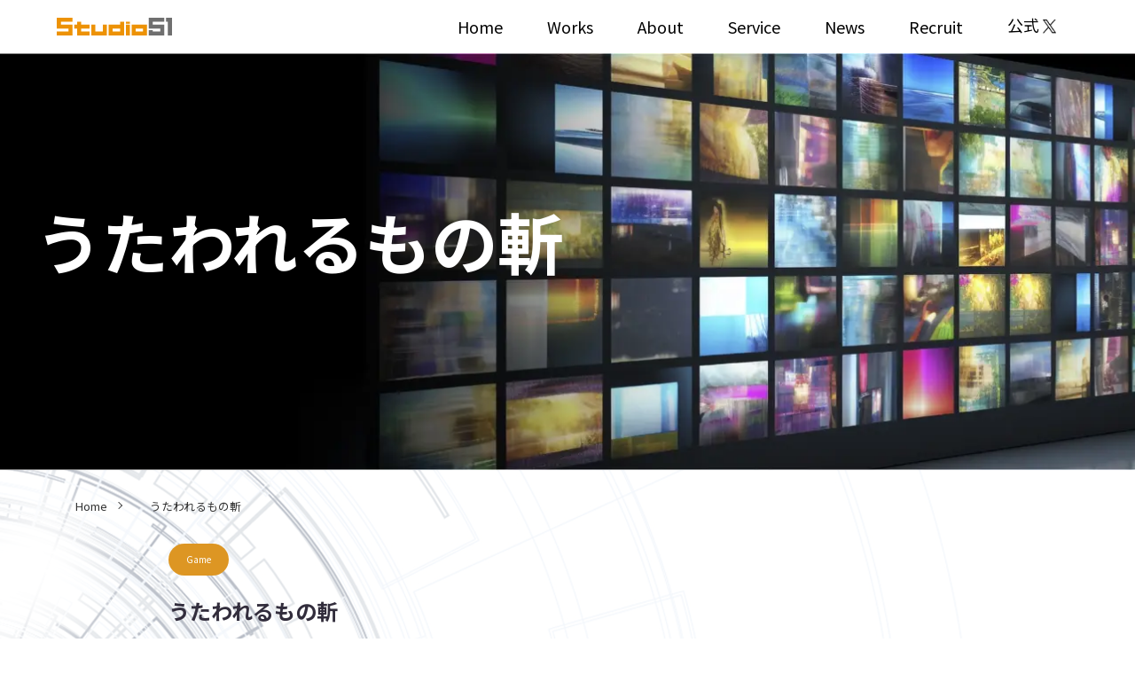

--- FILE ---
content_type: text/html; charset=UTF-8
request_url: https://studio51.co.jp/works/2285/
body_size: 10216
content:
<!DOCTYPE html>
<html lang="ja"><head>
<!-- Google tag (gtag.js) -->
<script async src="https://www.googletagmanager.com/gtag/js?id=G-HZTE47V7E4"></script>
<script>
  window.dataLayer = window.dataLayer || [];
  function gtag(){dataLayer.push(arguments);}
  gtag('js', new Date());

  gtag('config', 'G-HZTE47V7E4');
</script>
<meta charset="utf-8">
<meta name="viewport" content="width=device-width, initial-scale=0.7,maximum-scale=2,minimum-scale=0.6">
<!--
<meta name="viewport" content="width=1920">
-->

<title>うたわれるもの斬｜Studio51株式会社（スタジオ51） | クリエイティブなゲーム開発とメディア制作</title>
<meta name='robots' content='index, follow, max-image-preview:large, max-snippet:-1, max-video-preview:-1' />

	<!-- This site is optimized with the Yoast SEO plugin v21.1 - https://yoast.com/wordpress/plugins/seo/ -->
	<title>うたわれるもの斬 | Studio51株式会社（スタジオ51） | クリエイティブなゲーム開発とメディア制作</title>
	<meta name="description" content="うたわれるもの斬 | Studio51株式会社はゲーム、アニメ、CGアート制作において独自のクリエイティビティを発揮し、ゲーム開発からアニメ制作まで幅広く活動しています。AIやWeb3技術を駆使し、新しいビジネス領域を開拓し、幅広いメディアで価値を提供します。VisualTechnologyを活用し、革新的なプロジェクトに取り組んでいます。" />
	<link rel="canonical" href="https://studio51.co.jp/works/2285/" />
	<meta property="og:locale" content="ja_JP" />
	<meta property="og:type" content="article" />
	<meta property="og:title" content="うたわれるもの斬 | Studio51株式会社（スタジオ51） | クリエイティブなゲーム開発とメディア制作" />
	<meta property="og:description" content="うたわれるもの斬 | Studio51株式会社はゲーム、アニメ、CGアート制作において独自のクリエイティビティを発揮し、ゲーム開発からアニメ制作まで幅広く活動しています。AIやWeb3技術を駆使し、新しいビジネス領域を開拓し、幅広いメディアで価値を提供します。VisualTechnologyを活用し、革新的なプロジェクトに取り組んでいます。" />
	<meta property="og:url" content="https://studio51.co.jp/works/2285/" />
	<meta property="og:site_name" content="Studio51株式会社（スタジオ51） | クリエイティブなゲーム開発とメディア制作" />
	<meta property="og:image" content="https://studio51.co.jp/official/wp-content/uploads/2023/09/uta_zan-817x1024.jpg" />
	<meta property="og:image:width" content="817" />
	<meta property="og:image:height" content="1024" />
	<meta property="og:image:type" content="image/jpeg" />
	<meta name="twitter:card" content="summary_large_image" />
	<script type="application/ld+json" class="yoast-schema-graph">{"@context":"https://schema.org","@graph":[{"@type":"WebPage","@id":"https://studio51.co.jp/works/2285/","url":"https://studio51.co.jp/works/2285/","name":"うたわれるもの斬 | Studio51株式会社（スタジオ51） | クリエイティブなゲーム開発とメディア制作","isPartOf":{"@id":"https://studio51.co.jp/#website"},"primaryImageOfPage":{"@id":"https://studio51.co.jp/works/2285/#primaryimage"},"image":{"@id":"https://studio51.co.jp/works/2285/#primaryimage"},"thumbnailUrl":"https://studio51.co.jp/official/wp-content/uploads/2023/09/uta_zan.jpg","datePublished":"2023-09-21T05:44:47+00:00","dateModified":"2023-09-21T05:44:47+00:00","description":"うたわれるもの斬 | Studio51株式会社はゲーム、アニメ、CGアート制作において独自のクリエイティビティを発揮し、ゲーム開発からアニメ制作まで幅広く活動しています。AIやWeb3技術を駆使し、新しいビジネス領域を開拓し、幅広いメディアで価値を提供します。VisualTechnologyを活用し、革新的なプロジェクトに取り組んでいます。","breadcrumb":{"@id":"https://studio51.co.jp/works/2285/#breadcrumb"},"inLanguage":"ja","potentialAction":[{"@type":"ReadAction","target":["https://studio51.co.jp/works/2285/"]}]},{"@type":"ImageObject","inLanguage":"ja","@id":"https://studio51.co.jp/works/2285/#primaryimage","url":"https://studio51.co.jp/official/wp-content/uploads/2023/09/uta_zan.jpg","contentUrl":"https://studio51.co.jp/official/wp-content/uploads/2023/09/uta_zan.jpg","width":1770,"height":2219},{"@type":"BreadcrumbList","@id":"https://studio51.co.jp/works/2285/#breadcrumb","itemListElement":[{"@type":"ListItem","position":1,"name":"Home","item":"https://studio51.co.jp/"},{"@type":"ListItem","position":2,"name":"うたわれるもの斬"}]},{"@type":"WebSite","@id":"https://studio51.co.jp/#website","url":"https://studio51.co.jp/","name":"Studio51株式会社（スタジオ51） | クリエイティブなゲーム開発とメディア制作","description":"","potentialAction":[{"@type":"SearchAction","target":{"@type":"EntryPoint","urlTemplate":"https://studio51.co.jp/?s={search_term_string}"},"query-input":"required name=search_term_string"}],"inLanguage":"ja"}]}</script>
	<!-- / Yoast SEO plugin. -->


<link rel="alternate" type="application/rss+xml" title="Studio51株式会社（スタジオ51） | クリエイティブなゲーム開発とメディア制作 &raquo; フィード" href="https://studio51.co.jp/feed/" />
<link rel="alternate" type="application/rss+xml" title="Studio51株式会社（スタジオ51） | クリエイティブなゲーム開発とメディア制作 &raquo; コメントフィード" href="https://studio51.co.jp/comments/feed/" />
<script type="text/javascript">
/* <![CDATA[ */
window._wpemojiSettings = {"baseUrl":"https:\/\/s.w.org\/images\/core\/emoji\/14.0.0\/72x72\/","ext":".png","svgUrl":"https:\/\/s.w.org\/images\/core\/emoji\/14.0.0\/svg\/","svgExt":".svg","source":{"concatemoji":"https:\/\/studio51.co.jp\/official\/wp-includes\/js\/wp-emoji-release.min.js?ver=6.4.7"}};
/*! This file is auto-generated */
!function(i,n){var o,s,e;function c(e){try{var t={supportTests:e,timestamp:(new Date).valueOf()};sessionStorage.setItem(o,JSON.stringify(t))}catch(e){}}function p(e,t,n){e.clearRect(0,0,e.canvas.width,e.canvas.height),e.fillText(t,0,0);var t=new Uint32Array(e.getImageData(0,0,e.canvas.width,e.canvas.height).data),r=(e.clearRect(0,0,e.canvas.width,e.canvas.height),e.fillText(n,0,0),new Uint32Array(e.getImageData(0,0,e.canvas.width,e.canvas.height).data));return t.every(function(e,t){return e===r[t]})}function u(e,t,n){switch(t){case"flag":return n(e,"\ud83c\udff3\ufe0f\u200d\u26a7\ufe0f","\ud83c\udff3\ufe0f\u200b\u26a7\ufe0f")?!1:!n(e,"\ud83c\uddfa\ud83c\uddf3","\ud83c\uddfa\u200b\ud83c\uddf3")&&!n(e,"\ud83c\udff4\udb40\udc67\udb40\udc62\udb40\udc65\udb40\udc6e\udb40\udc67\udb40\udc7f","\ud83c\udff4\u200b\udb40\udc67\u200b\udb40\udc62\u200b\udb40\udc65\u200b\udb40\udc6e\u200b\udb40\udc67\u200b\udb40\udc7f");case"emoji":return!n(e,"\ud83e\udef1\ud83c\udffb\u200d\ud83e\udef2\ud83c\udfff","\ud83e\udef1\ud83c\udffb\u200b\ud83e\udef2\ud83c\udfff")}return!1}function f(e,t,n){var r="undefined"!=typeof WorkerGlobalScope&&self instanceof WorkerGlobalScope?new OffscreenCanvas(300,150):i.createElement("canvas"),a=r.getContext("2d",{willReadFrequently:!0}),o=(a.textBaseline="top",a.font="600 32px Arial",{});return e.forEach(function(e){o[e]=t(a,e,n)}),o}function t(e){var t=i.createElement("script");t.src=e,t.defer=!0,i.head.appendChild(t)}"undefined"!=typeof Promise&&(o="wpEmojiSettingsSupports",s=["flag","emoji"],n.supports={everything:!0,everythingExceptFlag:!0},e=new Promise(function(e){i.addEventListener("DOMContentLoaded",e,{once:!0})}),new Promise(function(t){var n=function(){try{var e=JSON.parse(sessionStorage.getItem(o));if("object"==typeof e&&"number"==typeof e.timestamp&&(new Date).valueOf()<e.timestamp+604800&&"object"==typeof e.supportTests)return e.supportTests}catch(e){}return null}();if(!n){if("undefined"!=typeof Worker&&"undefined"!=typeof OffscreenCanvas&&"undefined"!=typeof URL&&URL.createObjectURL&&"undefined"!=typeof Blob)try{var e="postMessage("+f.toString()+"("+[JSON.stringify(s),u.toString(),p.toString()].join(",")+"));",r=new Blob([e],{type:"text/javascript"}),a=new Worker(URL.createObjectURL(r),{name:"wpTestEmojiSupports"});return void(a.onmessage=function(e){c(n=e.data),a.terminate(),t(n)})}catch(e){}c(n=f(s,u,p))}t(n)}).then(function(e){for(var t in e)n.supports[t]=e[t],n.supports.everything=n.supports.everything&&n.supports[t],"flag"!==t&&(n.supports.everythingExceptFlag=n.supports.everythingExceptFlag&&n.supports[t]);n.supports.everythingExceptFlag=n.supports.everythingExceptFlag&&!n.supports.flag,n.DOMReady=!1,n.readyCallback=function(){n.DOMReady=!0}}).then(function(){return e}).then(function(){var e;n.supports.everything||(n.readyCallback(),(e=n.source||{}).concatemoji?t(e.concatemoji):e.wpemoji&&e.twemoji&&(t(e.twemoji),t(e.wpemoji)))}))}((window,document),window._wpemojiSettings);
/* ]]> */
</script>
<style id='wp-emoji-styles-inline-css' type='text/css'>

	img.wp-smiley, img.emoji {
		display: inline !important;
		border: none !important;
		box-shadow: none !important;
		height: 1em !important;
		width: 1em !important;
		margin: 0 0.07em !important;
		vertical-align: -0.1em !important;
		background: none !important;
		padding: 0 !important;
	}
</style>
<link rel='stylesheet' id='wp-block-library-css' href='https://studio51.co.jp/official/wp-includes/css/dist/block-library/style.min.css?ver=6.4.7' type='text/css' media='all' />
<link rel='stylesheet' id='arkhe-blocks-front-css' href='https://studio51.co.jp/official/wp-content/plugins/arkhe-blocks/dist/css/front.css?ver=2.22.1' type='text/css' media='all' />
<style id='arkhe-blocks-front-inline-css' type='text/css'>
body{--arkb-marker-color:#ffdc40;--arkb-marker-start:1em;--arkb-marker-style:linear-gradient(transparent var(--arkb-marker-start), var(--arkb-marker-color) 0)}
</style>
<link rel='stylesheet' id='arkhe-blocks-accordion-style-css' href='https://studio51.co.jp/official/wp-content/plugins/arkhe-blocks/dist/gutenberg/blocks/accordion/index.css?ver=2.22.1' type='text/css' media='all' />
<link rel='stylesheet' id='arkhe-blocks-blog-card-style-css' href='https://studio51.co.jp/official/wp-content/plugins/arkhe-blocks/dist/gutenberg/blocks/blog-card/index.css?ver=2.22.1' type='text/css' media='all' />
<link rel='stylesheet' id='arkhe-blocks-button-style-css' href='https://studio51.co.jp/official/wp-content/plugins/arkhe-blocks/dist/gutenberg/blocks/button/index.css?ver=2.22.1' type='text/css' media='all' />
<link rel='stylesheet' id='arkhe-blocks-columns-style-css' href='https://studio51.co.jp/official/wp-content/plugins/arkhe-blocks/dist/gutenberg/blocks/columns/index.css?ver=2.22.1' type='text/css' media='all' />
<link rel='stylesheet' id='arkhe-blocks-container-style-css' href='https://studio51.co.jp/official/wp-content/plugins/arkhe-blocks/dist/gutenberg/blocks/container/index.css?ver=2.22.1' type='text/css' media='all' />
<link rel='stylesheet' id='arkhe-blocks-faq-style-css' href='https://studio51.co.jp/official/wp-content/plugins/arkhe-blocks/dist/gutenberg/blocks/faq/index.css?ver=2.22.1' type='text/css' media='all' />
<link rel='stylesheet' id='arkhe-blocks-dl-style-css' href='https://studio51.co.jp/official/wp-content/plugins/arkhe-blocks/dist/gutenberg/blocks/dl/index.css?ver=2.22.1' type='text/css' media='all' />
<link rel='stylesheet' id='arkhe-blocks-icon-style-css' href='https://studio51.co.jp/official/wp-content/plugins/arkhe-blocks/dist/gutenberg/blocks/icon/index.css?ver=2.22.1' type='text/css' media='all' />
<link rel='stylesheet' id='arkhe-blocks-notice-style-css' href='https://studio51.co.jp/official/wp-content/plugins/arkhe-blocks/dist/gutenberg/blocks/notice/index.css?ver=2.22.1' type='text/css' media='all' />
<link rel='stylesheet' id='arkhe-blocks-section-style-css' href='https://studio51.co.jp/official/wp-content/plugins/arkhe-blocks/dist/gutenberg/blocks/section/index.css?ver=2.22.1' type='text/css' media='all' />
<link rel='stylesheet' id='arkhe-blocks-section-heading-style-css' href='https://studio51.co.jp/official/wp-content/plugins/arkhe-blocks/dist/gutenberg/blocks/section-heading/index.css?ver=2.22.1' type='text/css' media='all' />
<link rel='stylesheet' id='arkhe-blocks-step-style-css' href='https://studio51.co.jp/official/wp-content/plugins/arkhe-blocks/dist/gutenberg/blocks/step/index.css?ver=2.22.1' type='text/css' media='all' />
<link rel='stylesheet' id='arkhe-blocks-tab-style-css' href='https://studio51.co.jp/official/wp-content/plugins/arkhe-blocks/dist/gutenberg/blocks/tab/index.css?ver=2.22.1' type='text/css' media='all' />
<link rel='stylesheet' id='arkhe-blocks-timeline-style-css' href='https://studio51.co.jp/official/wp-content/plugins/arkhe-blocks/dist/gutenberg/blocks/timeline/index.css?ver=2.22.1' type='text/css' media='all' />
<link rel='stylesheet' id='arkhe-blocks-toc-style-css' href='https://studio51.co.jp/official/wp-content/plugins/arkhe-blocks/dist/gutenberg/blocks/toc/index.css?ver=2.22.1' type='text/css' media='all' />
<style id='classic-theme-styles-inline-css' type='text/css'>
/*! This file is auto-generated */
.wp-block-button__link{color:#fff;background-color:#32373c;border-radius:9999px;box-shadow:none;text-decoration:none;padding:calc(.667em + 2px) calc(1.333em + 2px);font-size:1.125em}.wp-block-file__button{background:#32373c;color:#fff;text-decoration:none}
</style>
<style id='global-styles-inline-css' type='text/css'>
body{--wp--preset--color--black: #000000;--wp--preset--color--cyan-bluish-gray: #abb8c3;--wp--preset--color--white: #ffffff;--wp--preset--color--pale-pink: #f78da7;--wp--preset--color--vivid-red: #cf2e2e;--wp--preset--color--luminous-vivid-orange: #ff6900;--wp--preset--color--luminous-vivid-amber: #fcb900;--wp--preset--color--light-green-cyan: #7bdcb5;--wp--preset--color--vivid-green-cyan: #00d084;--wp--preset--color--pale-cyan-blue: #8ed1fc;--wp--preset--color--vivid-cyan-blue: #0693e3;--wp--preset--color--vivid-purple: #9b51e0;--wp--preset--gradient--vivid-cyan-blue-to-vivid-purple: linear-gradient(135deg,rgba(6,147,227,1) 0%,rgb(155,81,224) 100%);--wp--preset--gradient--light-green-cyan-to-vivid-green-cyan: linear-gradient(135deg,rgb(122,220,180) 0%,rgb(0,208,130) 100%);--wp--preset--gradient--luminous-vivid-amber-to-luminous-vivid-orange: linear-gradient(135deg,rgba(252,185,0,1) 0%,rgba(255,105,0,1) 100%);--wp--preset--gradient--luminous-vivid-orange-to-vivid-red: linear-gradient(135deg,rgba(255,105,0,1) 0%,rgb(207,46,46) 100%);--wp--preset--gradient--very-light-gray-to-cyan-bluish-gray: linear-gradient(135deg,rgb(238,238,238) 0%,rgb(169,184,195) 100%);--wp--preset--gradient--cool-to-warm-spectrum: linear-gradient(135deg,rgb(74,234,220) 0%,rgb(151,120,209) 20%,rgb(207,42,186) 40%,rgb(238,44,130) 60%,rgb(251,105,98) 80%,rgb(254,248,76) 100%);--wp--preset--gradient--blush-light-purple: linear-gradient(135deg,rgb(255,206,236) 0%,rgb(152,150,240) 100%);--wp--preset--gradient--blush-bordeaux: linear-gradient(135deg,rgb(254,205,165) 0%,rgb(254,45,45) 50%,rgb(107,0,62) 100%);--wp--preset--gradient--luminous-dusk: linear-gradient(135deg,rgb(255,203,112) 0%,rgb(199,81,192) 50%,rgb(65,88,208) 100%);--wp--preset--gradient--pale-ocean: linear-gradient(135deg,rgb(255,245,203) 0%,rgb(182,227,212) 50%,rgb(51,167,181) 100%);--wp--preset--gradient--electric-grass: linear-gradient(135deg,rgb(202,248,128) 0%,rgb(113,206,126) 100%);--wp--preset--gradient--midnight: linear-gradient(135deg,rgb(2,3,129) 0%,rgb(40,116,252) 100%);--wp--preset--font-size--small: 13px;--wp--preset--font-size--medium: 20px;--wp--preset--font-size--large: 36px;--wp--preset--font-size--x-large: 42px;--wp--preset--spacing--20: 0.44rem;--wp--preset--spacing--30: 0.67rem;--wp--preset--spacing--40: 1rem;--wp--preset--spacing--50: 1.5rem;--wp--preset--spacing--60: 2.25rem;--wp--preset--spacing--70: 3.38rem;--wp--preset--spacing--80: 5.06rem;--wp--preset--shadow--natural: 6px 6px 9px rgba(0, 0, 0, 0.2);--wp--preset--shadow--deep: 12px 12px 50px rgba(0, 0, 0, 0.4);--wp--preset--shadow--sharp: 6px 6px 0px rgba(0, 0, 0, 0.2);--wp--preset--shadow--outlined: 6px 6px 0px -3px rgba(255, 255, 255, 1), 6px 6px rgba(0, 0, 0, 1);--wp--preset--shadow--crisp: 6px 6px 0px rgba(0, 0, 0, 1);}:where(.is-layout-flex){gap: 0.5em;}:where(.is-layout-grid){gap: 0.5em;}body .is-layout-flow > .alignleft{float: left;margin-inline-start: 0;margin-inline-end: 2em;}body .is-layout-flow > .alignright{float: right;margin-inline-start: 2em;margin-inline-end: 0;}body .is-layout-flow > .aligncenter{margin-left: auto !important;margin-right: auto !important;}body .is-layout-constrained > .alignleft{float: left;margin-inline-start: 0;margin-inline-end: 2em;}body .is-layout-constrained > .alignright{float: right;margin-inline-start: 2em;margin-inline-end: 0;}body .is-layout-constrained > .aligncenter{margin-left: auto !important;margin-right: auto !important;}body .is-layout-constrained > :where(:not(.alignleft):not(.alignright):not(.alignfull)){max-width: var(--wp--style--global--content-size);margin-left: auto !important;margin-right: auto !important;}body .is-layout-constrained > .alignwide{max-width: var(--wp--style--global--wide-size);}body .is-layout-flex{display: flex;}body .is-layout-flex{flex-wrap: wrap;align-items: center;}body .is-layout-flex > *{margin: 0;}body .is-layout-grid{display: grid;}body .is-layout-grid > *{margin: 0;}:where(.wp-block-columns.is-layout-flex){gap: 2em;}:where(.wp-block-columns.is-layout-grid){gap: 2em;}:where(.wp-block-post-template.is-layout-flex){gap: 1.25em;}:where(.wp-block-post-template.is-layout-grid){gap: 1.25em;}.has-black-color{color: var(--wp--preset--color--black) !important;}.has-cyan-bluish-gray-color{color: var(--wp--preset--color--cyan-bluish-gray) !important;}.has-white-color{color: var(--wp--preset--color--white) !important;}.has-pale-pink-color{color: var(--wp--preset--color--pale-pink) !important;}.has-vivid-red-color{color: var(--wp--preset--color--vivid-red) !important;}.has-luminous-vivid-orange-color{color: var(--wp--preset--color--luminous-vivid-orange) !important;}.has-luminous-vivid-amber-color{color: var(--wp--preset--color--luminous-vivid-amber) !important;}.has-light-green-cyan-color{color: var(--wp--preset--color--light-green-cyan) !important;}.has-vivid-green-cyan-color{color: var(--wp--preset--color--vivid-green-cyan) !important;}.has-pale-cyan-blue-color{color: var(--wp--preset--color--pale-cyan-blue) !important;}.has-vivid-cyan-blue-color{color: var(--wp--preset--color--vivid-cyan-blue) !important;}.has-vivid-purple-color{color: var(--wp--preset--color--vivid-purple) !important;}.has-black-background-color{background-color: var(--wp--preset--color--black) !important;}.has-cyan-bluish-gray-background-color{background-color: var(--wp--preset--color--cyan-bluish-gray) !important;}.has-white-background-color{background-color: var(--wp--preset--color--white) !important;}.has-pale-pink-background-color{background-color: var(--wp--preset--color--pale-pink) !important;}.has-vivid-red-background-color{background-color: var(--wp--preset--color--vivid-red) !important;}.has-luminous-vivid-orange-background-color{background-color: var(--wp--preset--color--luminous-vivid-orange) !important;}.has-luminous-vivid-amber-background-color{background-color: var(--wp--preset--color--luminous-vivid-amber) !important;}.has-light-green-cyan-background-color{background-color: var(--wp--preset--color--light-green-cyan) !important;}.has-vivid-green-cyan-background-color{background-color: var(--wp--preset--color--vivid-green-cyan) !important;}.has-pale-cyan-blue-background-color{background-color: var(--wp--preset--color--pale-cyan-blue) !important;}.has-vivid-cyan-blue-background-color{background-color: var(--wp--preset--color--vivid-cyan-blue) !important;}.has-vivid-purple-background-color{background-color: var(--wp--preset--color--vivid-purple) !important;}.has-black-border-color{border-color: var(--wp--preset--color--black) !important;}.has-cyan-bluish-gray-border-color{border-color: var(--wp--preset--color--cyan-bluish-gray) !important;}.has-white-border-color{border-color: var(--wp--preset--color--white) !important;}.has-pale-pink-border-color{border-color: var(--wp--preset--color--pale-pink) !important;}.has-vivid-red-border-color{border-color: var(--wp--preset--color--vivid-red) !important;}.has-luminous-vivid-orange-border-color{border-color: var(--wp--preset--color--luminous-vivid-orange) !important;}.has-luminous-vivid-amber-border-color{border-color: var(--wp--preset--color--luminous-vivid-amber) !important;}.has-light-green-cyan-border-color{border-color: var(--wp--preset--color--light-green-cyan) !important;}.has-vivid-green-cyan-border-color{border-color: var(--wp--preset--color--vivid-green-cyan) !important;}.has-pale-cyan-blue-border-color{border-color: var(--wp--preset--color--pale-cyan-blue) !important;}.has-vivid-cyan-blue-border-color{border-color: var(--wp--preset--color--vivid-cyan-blue) !important;}.has-vivid-purple-border-color{border-color: var(--wp--preset--color--vivid-purple) !important;}.has-vivid-cyan-blue-to-vivid-purple-gradient-background{background: var(--wp--preset--gradient--vivid-cyan-blue-to-vivid-purple) !important;}.has-light-green-cyan-to-vivid-green-cyan-gradient-background{background: var(--wp--preset--gradient--light-green-cyan-to-vivid-green-cyan) !important;}.has-luminous-vivid-amber-to-luminous-vivid-orange-gradient-background{background: var(--wp--preset--gradient--luminous-vivid-amber-to-luminous-vivid-orange) !important;}.has-luminous-vivid-orange-to-vivid-red-gradient-background{background: var(--wp--preset--gradient--luminous-vivid-orange-to-vivid-red) !important;}.has-very-light-gray-to-cyan-bluish-gray-gradient-background{background: var(--wp--preset--gradient--very-light-gray-to-cyan-bluish-gray) !important;}.has-cool-to-warm-spectrum-gradient-background{background: var(--wp--preset--gradient--cool-to-warm-spectrum) !important;}.has-blush-light-purple-gradient-background{background: var(--wp--preset--gradient--blush-light-purple) !important;}.has-blush-bordeaux-gradient-background{background: var(--wp--preset--gradient--blush-bordeaux) !important;}.has-luminous-dusk-gradient-background{background: var(--wp--preset--gradient--luminous-dusk) !important;}.has-pale-ocean-gradient-background{background: var(--wp--preset--gradient--pale-ocean) !important;}.has-electric-grass-gradient-background{background: var(--wp--preset--gradient--electric-grass) !important;}.has-midnight-gradient-background{background: var(--wp--preset--gradient--midnight) !important;}.has-small-font-size{font-size: var(--wp--preset--font-size--small) !important;}.has-medium-font-size{font-size: var(--wp--preset--font-size--medium) !important;}.has-large-font-size{font-size: var(--wp--preset--font-size--large) !important;}.has-x-large-font-size{font-size: var(--wp--preset--font-size--x-large) !important;}
.wp-block-navigation a:where(:not(.wp-element-button)){color: inherit;}
:where(.wp-block-post-template.is-layout-flex){gap: 1.25em;}:where(.wp-block-post-template.is-layout-grid){gap: 1.25em;}
:where(.wp-block-columns.is-layout-flex){gap: 2em;}:where(.wp-block-columns.is-layout-grid){gap: 2em;}
.wp-block-pullquote{font-size: 1.5em;line-height: 1.6;}
</style>
<link rel='stylesheet' id='fancybox-css' href='https://studio51.co.jp/official/wp-content/plugins/easy-fancybox/fancybox/1.5.4/jquery.fancybox.min.css?ver=6.4.7' type='text/css' media='screen' />
<link rel='stylesheet' id='ponhiro-blocks-front-css' href='https://studio51.co.jp/official/wp-content/plugins/useful-blocks/dist/css/front.css?ver=1.7.4' type='text/css' media='all' />
<style id='ponhiro-blocks-front-inline-css' type='text/css'>
:root{--pb_colset_yellow:#fdc44f;--pb_colset_yellow_thin:#fef9ed;--pb_colset_yellow_dark:#b4923a;--pb_colset_pink:#fd9392;--pb_colset_pink_thin:#ffefef;--pb_colset_pink_dark:#d07373;--pb_colset_green:#91c13e;--pb_colset_green_thin:#f2f8e8;--pb_colset_green_dark:#61841f;--pb_colset_blue:#6fc7e1;--pb_colset_blue_thin:#f0f9fc;--pb_colset_blue_dark:#419eb9;--pb_colset_cvbox_01_bg:#f5f5f5;--pb_colset_cvbox_01_list:#3190b7;--pb_colset_cvbox_01_btn:#91c13e;--pb_colset_cvbox_01_shadow:#628328;--pb_colset_cvbox_01_note:#fdc44f;--pb_colset_compare_01_l:#6fc7e1;--pb_colset_compare_01_l_bg:#f0f9fc;--pb_colset_compare_01_r:#ffa883;--pb_colset_compare_01_r_bg:#fff6f2;--pb_colset_iconbox_01:#6e828a;--pb_colset_iconbox_01_bg:#fff;--pb_colset_iconbox_01_icon:#ee8f81;--pb_colset_bargraph_01:#9dd9dd;--pb_colset_bargraph_01_bg:#fafafa;--pb_colset_bar_01:#f8db92;--pb_colset_bar_02:#fda9a8;--pb_colset_bar_03:#bdda8b;--pb_colset_bar_04:#a1c6f1;--pb_colset_rating_01_bg:#fafafa;--pb_colset_rating_01_text:#71828a;--pb_colset_rating_01_label:#71828a;--pb_colset_rating_01_point:#ee8f81;}.pb-iconbox__figure[data-iconset="01"]{background-image: url(https://studio51.co.jp/official/wp-content/plugins/useful-blocks/assets/img/a_person.png)}.pb-iconbox__figure[data-iconset="02"]{background-image: url(https://studio51.co.jp/official/wp-content/plugins/useful-blocks/assets/img/a_person.png)}.pb-iconbox__figure[data-iconset="03"]{background-image: url(https://studio51.co.jp/official/wp-content/plugins/useful-blocks/assets/img/a_person.png)}.pb-iconbox__figure[data-iconset="04"]{background-image: url(https://studio51.co.jp/official/wp-content/plugins/useful-blocks/assets/img/a_person.png)}
</style>
<script type="text/javascript" src="https://studio51.co.jp/official/wp-includes/js/jquery/jquery.min.js?ver=3.7.1" id="jquery-core-js"></script>
<script type="text/javascript" src="https://studio51.co.jp/official/wp-includes/js/jquery/jquery-migrate.min.js?ver=3.4.1" id="jquery-migrate-js"></script>
<link rel="https://api.w.org/" href="https://studio51.co.jp/wp-json/" /><link rel="EditURI" type="application/rsd+xml" title="RSD" href="https://studio51.co.jp/official/xmlrpc.php?rsd" />
<meta name="generator" content="WordPress 6.4.7" />
<link rel='shortlink' href='https://studio51.co.jp/?p=2285' />
<link rel="alternate" type="application/json+oembed" href="https://studio51.co.jp/wp-json/oembed/1.0/embed?url=https%3A%2F%2Fstudio51.co.jp%2Fworks%2F2285%2F" />
<link rel="alternate" type="text/xml+oembed" href="https://studio51.co.jp/wp-json/oembed/1.0/embed?url=https%3A%2F%2Fstudio51.co.jp%2Fworks%2F2285%2F&#038;format=xml" />
<link rel="icon" type="image/vnd.microsoft.icon" href="https://studio51.co.jp/official/wp-content/themes/studio51-theme-child/images/common/favicon.ico">

    
    <link href="https://studio51.co.jp/official/wp-content/themes/studio51-theme-child/css/layout.css" rel="stylesheet" type="text/css" />
    <link href="https://studio51.co.jp/official/wp-content/themes/studio51-theme-child/style.css" rel="stylesheet" type="text/css" />
        <script>
    window.WebFontConfig = {
        google: { families: [
            'Noto+Sans+JP:400,500,600,700,800,900',
            'M+PLUS+Rounded+1c:400,500,600,700,800,900',
			'Roboto:400,500,600,700,900'
        ] },
        active: function() {
          sessionStorage.fonts = true;
        }
    };

    (function() {
        var wf = document.createElement('script');
        wf.src = 'https://ajax.googleapis.com/ajax/libs/webfont/1.6.26/webfont.js';
        wf.type = 'text/javascript';
        wf.async = 'true';
        var s = document.getElementsByTagName('script')[0];
        s.parentNode.insertBefore(wf, s);
    })();
    </script>
    
        <link rel="preload" href="https://studio51.co.jp/official/wp-content/themes/studio51-theme-child/css/page.css" as="style" onload="this.onload=null;this.rel='stylesheet'">
    <noscript><link rel="stylesheet" href="https://studio51.co.jp/official/wp-content/themes/studio51-theme-child/css/page.css"></noscript>
    </head>

<body class="works page single" ontouchstart=””>
<header>
	<div class="logo">
        <a href="https://studio51.co.jp">
			<img src="https://studio51.co.jp/official/wp-content/themes/studio51-theme-child/images/common/logo.svg" alt="" width="380" height="58">
        </a>
    </div>
    <nav class="nav">
        <div class="menus">
            <div class="inBox">

                <ul id="menu-g_menu" class="main_menu"><li id="menu-item-2167" class="menu-item menu-item-type-post_type menu-item-object-page menu-item-home menu-item-2167"><a href="https://studio51.co.jp/">Home</a></li>
<li id="menu-item-2172" class="menu-item menu-item-type-post_type menu-item-object-page menu-item-2172"><a href="https://studio51.co.jp/works/">Works</a></li>
<li id="menu-item-2168" class="menu-item menu-item-type-post_type menu-item-object-page menu-item-2168"><a href="https://studio51.co.jp/about/">About</a></li>
<li id="menu-item-2171" class="menu-item menu-item-type-post_type menu-item-object-page menu-item-2171"><a href="https://studio51.co.jp/service/">Service</a></li>
<li id="menu-item-2169" class="menu-item menu-item-type-post_type menu-item-object-page menu-item-2169"><a href="https://studio51.co.jp/news/">News</a></li>
<li id="menu-item-2170" class="menu-item menu-item-type-post_type menu-item-object-page menu-item-2170"><a href="https://studio51.co.jp/recruit/">Recruit</a></li>
<li id="menu-item-7480" class="menu-item menu-item-type-custom menu-item-object-custom menu-item-7480"><a href="https://x.com/Studio51_japan"><a href="https://x.com/Studio51_japan" target="_blank" rel="noopener noreferrer">   公式   <img src="https://studio51.co.jp/official/wp-content/uploads/2026/01/logo-black-2.png"         alt="X"         style="width:15px;height:auto;vertical-align:middle;"> </a></a></li>
</ul>            </div>
        </div>
    </nav>
    <div class="menuBtn">
        <span></span>
        <span></span>
        <span></span>
    </div>
</header>

<div class="pageMain"><h1>うたわれるもの斬</h1></div><div class="bread_crumb inner">
	<span class="level-1 top"><a href="https://studio51.co.jp/">Home</a></span>
	<span class="level-2 sub tail current">うたわれるもの斬</span>
</div>
<section id="container" class="clearfix">
<div id="content" class="clearfix">
    	<div class="txArea">
		
		<div class="cateBox">
			<div class='cate'><span>Game</span></div>		</div>		
		
        <h1>うたわれるもの斬</h1>	
		<div class="imgBox"><img width="1770" height="2219" src="https://studio51.co.jp/official/wp-content/uploads/2023/09/uta_zan.jpg" class="attachment-full size-full wp-post-image" alt="" decoding="async" /></div>        <div class="txmain clearfix">
			<p>プラットフォーム：PlayStation®4</p>
<p>公式サイト：https://aquaplus.jp/uta/zan/</p>
<p>開発：株式会社アクアプラス</p>
<p>CGキャラクターモデリング制作（一部）</p>
<p>(C) 2018 AQUAPLUS.</p>
		</div>
		

		
		<div class="btnBox"><a href="https://studio51.co.jp/works/">一覧に戻る</a></div>
		
	</div>
    </div> 
</section>
<footer>
	<div class="in">
        <div class="logo">
            <a href="https://studio51.co.jp">
                <img src="https://studio51.co.jp/official/wp-content/themes/studio51-theme-child/images/common/logo.svg" alt="" width="380" height="58">
            </a>
        </div>
        <div class="footer_nav">
        <ul id="menu-f_menu" class="footer_menu"><li id="menu-item-2174" class="menu-item menu-item-type-post_type menu-item-object-page menu-item-2174"><a href="https://studio51.co.jp/about/">会社概要</a></li>
<li id="menu-item-2177" class="menu-item menu-item-type-post_type menu-item-object-page menu-item-2177"><a href="https://studio51.co.jp/recruit/">採用情報</a></li>
<li id="menu-item-2179" class="menu-item menu-item-type-post_type menu-item-object-page menu-item-2179"><a href="https://studio51.co.jp/works/">制作実績</a></li>
<li id="menu-item-2178" class="menu-item menu-item-type-post_type menu-item-object-page menu-item-2178"><a href="https://studio51.co.jp/service/">事業内容</a></li>
<li id="menu-item-2428" class="menu-item menu-item-type-post_type menu-item-object-page menu-item-2428"><a href="https://studio51.co.jp/contact/">お問合せ</a></li>
<li id="menu-item-2176" class="menu-item menu-item-type-post_type menu-item-object-page menu-item-2176"><a href="https://studio51.co.jp/news/">お知らせ</a></li>
<li id="menu-item-7479" class="menu-item menu-item-type-custom menu-item-object-custom menu-item-7479"><a href="https://twitter.com/caads_inc"><a href="https://x.com/CAADS_inc" target="_blank" rel="noopener noreferrer">   公式   <img src="https://studio51.co.jp/official/wp-content/uploads/2026/01/logo-black-2.png"         alt="X"         style="width:15px;height:auto;vertical-align:middle;"> </a></a></li>
</ul>			<!--<ul class="last"><li><a href="mailto:info@studio51.co.jp">Contact</a></li></ul>-->
        </div>
	</div>
	
	<div class="copy">© Studio51 inc.All Rights Reserved.</div>
	<div class="tx">労働者派遣事業：派13-314994</div>
</footer>
    <script src="https://ajax.googleapis.com/ajax/libs/jquery/1.12.4/jquery.min.js"></script>
    <script src="https://studio51.co.jp/official/wp-content/themes/studio51-theme-child/js/script.js"></script>

        <script type="text/javascript" src="https://studio51.co.jp/official/wp-content/themes/studio51-theme-child/js/slide/slick.min.js"></script>
    <script>

//スライダー
jQuery(function ($) {
	
    if(jQuery('.main_slider').length > 0){
        $('.main_slider').slick({
          autoplay: true,
          autoplaySpeed: 0,
          speed: 40000,
          cssEase: "linear",
          slidesToShow: 1,
          swipe: false,
          arrows: false,
          pauseOnFocus: false,
          pauseOnHover: false,
        });
    }
	
	slider('.work_slide',1,1);

	function slider(val,pc_show=4,sp_show=1,padding=0){
        if(jQuery(val).length > 0){
			var w = jQuery(window).width();
			var x = 760;

			var dots = true;
			var slidesToShow = pc_show;
			var centerPadding = '0px';
			if(padding !== "") centerPadding = padding+'px';

            if (w < x) {
				slidesToShow = sp_show;
				centerPadding = '0px';
			}

			jQuery(".slider_item").addClass("dis");
            jQuery(val).slick({
                slidesToShow: slidesToShow,
                slidesToScroll: 1,
                autoplay: true,
                autoplaySpeed: 50000,
                centerMode: true,
                centerPadding: centerPadding,
                dots: dots,
                dotsClass: 'slide-dots',
                responsive: [
                    {
                    breakpoint: 1100,
                        settings: {
                                slidesToShow:pc_show,
                        },
                    },
                    {
                    breakpoint:640,
                        settings: {
                            slidesToShow: sp_show,
                            centerMode: true,
                            //centerPadding:'30px'
                        },
                    },
                ]
            });
        }
	}
});

    </script>

        <script src="https://studio51.co.jp/official/wp-content/themes/studio51-theme-child/js/aos/aos.js" async></script>
    <link rel="preload" href="https://studio51.co.jp/official/wp-content/themes/studio51-theme-child/js/aos/aos.css" as="style" onload="this.onload=null;this.rel='stylesheet'">
    <noscript><link rel="stylesheet" href="https://studio51.co.jp/official/wp-content/themes/studio51-theme-child/js/aos/aos.css"></noscript>
    <script>
	jQuery(function($){
		setTimeout(function($){
            AOS.init({
                easing: 'ease-in-out-sine',
                delay: 300,
                duration:200,
                disable: window.innerWidth < 1024
            });
        },800);
    });
    </script>

    

        <script src="https://studio51.co.jp/official/wp-content/themes/studio51-theme-child/js/lazyload.min.js"></script>
    <script>
    jQuery(".lazy").lazyload();
    </script>


        <script src="https://studio51.co.jp/official/wp-content/themes/studio51-theme-child/js/modernizr-custom.js" async></script>
    <script>
    !function(t){"use strict";t.loadCSS||(t.loadCSS=function(){});var e=loadCSS.relpreload={};if(e.support=function(){var e;try{e=t.document.createElement("link").relList.supports("preload")}catch(a){e=!1}return function(){return e}}(),e.bindMediaToggle=function(t){function e(){t.addEventListener?t.removeEventListener("load",e):t.attachEvent&&t.detachEvent("onload",e),t.setAttribute("onload",null),t.media=a}var a=t.media||"all";t.addEventListener?t.addEventListener("load",e):t.attachEvent&&t.attachEvent("onload",e),setTimeout(function(){t.rel="stylesheet",t.media="only x"}),setTimeout(e,3e3)},e.poly=function(){if(!e.support())for(var a=t.document.getElementsByTagName("link"),n=0;n<a.length;n++){var o=a[n];"preload"!==o.rel||"style"!==o.getAttribute("as")||o.getAttribute("data-loadcss")||(o.setAttribute("data-loadcss",!0),e.bindMediaToggle(o))}},!e.support()){e.poly();var a=t.setInterval(e.poly,500);t.addEventListener?t.addEventListener("load",function(){e.poly(),t.clearInterval(a)}):t.attachEvent&&t.attachEvent("onload",function(){e.poly(),t.clearInterval(a)})}"undefined"!=typeof exports?exports.loadCSS=loadCSS:t.loadCSS=loadCSS}("undefined"!=typeof global?global:this);
    </script>


	<script type="text/javascript" src="https://studio51.co.jp/official/wp-content/themes/studio51-theme/js/jquery_editor.js?ver=6.4.7" id="main-script-js"></script>
<script type="text/javascript" src="https://studio51.co.jp/official/wp-content/themes/studio51-theme/js/heightLine.js?ver=6.4.7" id="secondary-script-js"></script>
<script type="text/javascript" src="https://studio51.co.jp/official/wp-content/themes/studio51-theme/js/slick.min.js?ver=6.4.7" id="third-script-js"></script>
<script type="text/javascript" src="https://studio51.co.jp/official/wp-content/themes/studio51-theme/js/slick_jquery.js?ver=6.4.7" id="forth-script-js"></script>
<script type="text/javascript" src="https://studio51.co.jp/official/wp-content/themes/studio51-theme/js/jquery.inview.min.js?ver=6.4.7" id="five-script-js"></script>
<script type="text/javascript" src="https://studio51.co.jp/official/wp-content/plugins/easy-fancybox/fancybox/1.5.4/jquery.fancybox.min.js?ver=6.4.7" id="jquery-fancybox-js"></script>
<script type="text/javascript" id="jquery-fancybox-js-after">
/* <![CDATA[ */
var fb_timeout, fb_opts={'overlayShow':true,'hideOnOverlayClick':true,'showCloseButton':true,'margin':20,'enableEscapeButton':true,'autoScale':true };
if(typeof easy_fancybox_handler==='undefined'){
var easy_fancybox_handler=function(){
jQuery([".nolightbox","a.wp-block-fileesc_html__button","a.pin-it-button","a[href*='pinterest.com\/pin\/create']","a[href*='facebook.com\/share']","a[href*='twitter.com\/share']"].join(',')).addClass('nofancybox');
jQuery('a.fancybox-close').on('click',function(e){e.preventDefault();jQuery.fancybox.close()});
/* IMG */
var fb_IMG_select=jQuery('a[href*=".jpg" i]:not(.nofancybox,li.nofancybox>a),area[href*=".jpg" i]:not(.nofancybox),a[href*=".png" i]:not(.nofancybox,li.nofancybox>a),area[href*=".png" i]:not(.nofancybox),a[href*=".webp" i]:not(.nofancybox,li.nofancybox>a),area[href*=".webp" i]:not(.nofancybox)');
fb_IMG_select.addClass('fancybox image');
var fb_IMG_sections=jQuery('.gallery,.wp-block-gallery,.tiled-gallery,.wp-block-jetpack-tiled-gallery');
fb_IMG_sections.each(function(){jQuery(this).find(fb_IMG_select).attr('rel','gallery-'+fb_IMG_sections.index(this));});
jQuery('a.fancybox,area.fancybox,.fancybox>a').each(function(){jQuery(this).fancybox(jQuery.extend(true,{},fb_opts,{'transitionIn':'elastic','transitionOut':'elastic','opacity':false,'hideOnContentClick':false,'titleShow':true,'titlePosition':'over','titleFromAlt':true,'showNavArrows':true,'enableKeyboardNav':true,'cyclic':false}))});
};};
var easy_fancybox_auto=function(){setTimeout(function(){jQuery('a#fancybox-auto,#fancybox-auto>a').first().trigger('click')},1000);};
jQuery(easy_fancybox_handler);jQuery(document).on('post-load',easy_fancybox_handler);
jQuery(easy_fancybox_auto);
/* ]]> */
</script>
<script type="text/javascript" src="https://studio51.co.jp/official/wp-content/plugins/easy-fancybox/vendor/jquery.easing.min.js?ver=1.4.1" id="jquery-easing-js"></script>
<script type="text/javascript" src="https://studio51.co.jp/official/wp-content/plugins/easy-fancybox/vendor/jquery.mousewheel.min.js?ver=3.1.13" id="jquery-mousewheel-js"></script>

<!-- Arkhe Blocks -->
<noscript><style>[data-arkb-linkbox]{cursor:auto}[data-arkb-link][aria-hidden="true"]{visibility:visible;color:transparent;z-index:0;width:100%;height:100%;pointer-events:auto}a.arkb-boxLink__title{text-decoration:underline}</style></noscript>
<!-- / Arkhe Blocks -->
</body>
</html>

--- FILE ---
content_type: text/css
request_url: https://studio51.co.jp/official/wp-content/themes/studio51-theme-child/css/page.css
body_size: 7330
content:
@charset "UTF-8";
/*
@include css3(transform, translate(-50%, -50%));
@include css3(transition, 0.3s ease-in-out);  
transform: rotate(0.03deg);
*/
/*====================================
　works
=====================================*/
.works_term_list { display: flex; justify-content: flex-start; flex-wrap: wrap; align-items: center; padding: 0 0 50px; }
@media screen and (max-width: 768px) { .works_term_list { padding: 0 0 20px; } }
.works_term_list li { width: 18%; margin: 0 1% 20px; }
@media screen and (max-width: 768px) { .works_term_list li { width: 31%; margin: 0 1% 5px; } }
.works_term_list li a { display: block; padding: 15px 0; color: #FFF; background: url("../images/common/btn.png") no-repeat center; background-size: 100%; text-align: center; position: relative; 			/* &:before{ content: ""; position: absolute; top: 50%; left: 35px; @include css3(transform, translate(0%, -50%)); width: 20px; height: 20px;
				@include mq(m, max) { background-image: none !important; } }
			*/ 			/* &:after{ position: absolute; top: 50%; right: 40px; content: ""; width: 15px; height: 1px; background-color: #FFF; @include css3(transform, translate(0%, -50%)); @include css3(transition, 0.3s ease-in-out);
				@include mq(m, max) {
					right: 10px;
				} }
			&:hover{
				&:after{
					@include css3(transition, 0.3s ease-in-out);
					border-top: solid 1px #FFF; border-right: solid 1px #FFF;
					background-color: transparent;
					width: 5px;
					height: 5px;
					right: 30px;
					@include css3(transform, translate(0%, -50%) rotate(45deg));
					@include mq(m, max) {
						right: 10px;
					}
				}
			}
			*/ }
@media screen and (max-width: 768px) { .works_term_list li a { background-size: 200%; padding: 5px 25px 5px 5px; border-radius: 5px; font-size: 13px; line-height: 100%; } }
.works_term_list li a .icon { position: absolute; top: 50%; left: 35px; -webkit-transform: translate(0%, -50%); -moz-transform: translate(0%, -50%); -ms-transform: translate(0%, -50%); -o-transform: translate(0%, -50%); transform: translate(0%, -50%); }
@media screen and (max-width: 768px) { .works_term_list li a .icon { display: none !important; } }
.works_term_list li a:after { position: absolute; top: 50%; right: 40px; content: ""; width: 15px; height: 1px; background-color: #FFF; border-top: solid 1px #FFF; border-right: solid 1px #FFF; background-color: transparent; width: 5px; height: 5px; right: 30px; -webkit-transform: translate(0%, -50%) rotate(45deg); -moz-transform: translate(0%, -50%) rotate(45deg); -ms-transform: translate(0%, -50%) rotate(45deg); -o-transform: translate(0%, -50%) rotate(45deg); transform: translate(0%, -50%) rotate(45deg); }
@media screen and (max-width: 768px) { .works_term_list li a:after { right: 10px; } }
.works_term_list li:first-child a:before { background: url("../images/content/icon1.png") no-repeat center; background-size: contain; }
.works_term_list li:nth-child(2) a:before { background: url("../images/content/icon2.png") no-repeat center; background-size: contain; width: 30px; }
.works_term_list li:nth-child(3) a:before { background: url("../images/content/icon3.png") no-repeat center; background-size: contain; }
.works_term_list li:nth-child(4) a:before { background: url("../images/content/icon4.png") no-repeat center; background-size: contain; }
.works_term_list li:nth-child(5) a:before { background: url("../images/content/icon5.png") no-repeat center; background-size: contain; }
.works_term_list li:nth-child(6) a:before { background: url("../images/content/icon6.png") no-repeat center; background-size: contain; }
.works_term_list li:nth-child(7) a:before { background: url("../images/content/icon7.png") no-repeat center; background-size: contain; }
.works_term_list li:nth-child(8) a:before { background: url("../images/content/icon1.png") no-repeat center; background-size: 100%; }

@media screen and (max-width: 768px) { .works .pageMain { height: auto; background-image: none; padding: 20px 0; background-color: #000; } }
.works #content { position: relative; }
.works #content:before { background: url("../images/content/about2.png") no-repeat left top; position: absolute; content: ""; z-index: 1; top: -285px; left: 0; width: 100%; height: 100%; padding: 0 0 600px; z-index: 1; }
@media screen and (max-width: 1200px) { .works #content:before { top: -200px; padding: 0; } }
.works #content .inner { padding: 0px 20px 100px; position: relative; z-index: 2; }
@media screen and (max-width: 768px) { .works #content .inner { padding: 20px 20px 50px; } }
.works #content .inner .works_list { display: flex; justify-content: flex-start; flex-wrap: wrap; align-items: center; }
.works #content .inner .works_list li { width: 33.3%; height: 350px; overflow: hidden; position: relative; border-left: 1px solid #FFF; border-bottom: 1px solid #FFF; }
@media screen and (max-width: 768px) { .works #content .inner .works_list li { width: 50%; height: 150px; } }
.works #content .inner .works_list li a { display: block; height: 100%; width: 100%; }
.works #content .inner .works_list li a:hover .txBox { -webkit-transition: 0.3s ease-in-out; -moz-transition: 0.3s ease-in-out; -ms-transition: 0.3s ease-in-out; -o-transition: 0.3s ease-in-out; transition: 0.3s ease-in-out; opacity: 1; visibility: visible; }
.works #content .inner .works_list li a .imgBox { width: 100%; height: 100%; }
.works #content .inner .works_list li a .imgBox img { position: absolute; top: 50%; left: 50%; -webkit-transform: translate(-50%, -50%); -moz-transform: translate(-50%, -50%); -ms-transform: translate(-50%, -50%); -o-transform: translate(-50%, -50%); transform: translate(-50%, -50%); max-width: none; width: 100%; height: 100%; object-fit: contain; z-index: 2; }
.works #content .inner .works_list li a .imgBox .bg { background-color: #8e8f8c; position: absolute; top: 0; left: 0; width: 100%; height: 100%; z-index: 1; }
.works #content .inner .works_list li a .imgBox .bg:before { content: ""; position: absolute; top: 0; left: 0; width: 100%; height: 100%; background-color: rgba(0, 0, 0, 0.7); z-index: 2; }
.works #content .inner .works_list li a .imgBox .bg img { opacity: 0.5; width: 200%; height: auto; z-index: 1; }
.works #content .inner .works_list li a .txBox { -webkit-transition: 0.3s ease-in-out; -moz-transition: 0.3s ease-in-out; -ms-transition: 0.3s ease-in-out; -o-transition: 0.3s ease-in-out; transition: 0.3s ease-in-out; opacity: 0; visibility: hidden; background-color: rgba(0, 0, 0, 0.8); position: absolute; top: 0; left: 0; width: 100%; height: 100%; padding: 20px; color: #FFF; font-size: 13px; line-height: 25px; z-index: 3; }
@media screen and (max-width: 768px) { .works #content .inner .works_list li a .txBox { padding: 10px; font-size: 2vw; overflow-y: scroll; } }
.works #content .inner .works_list li a .txBox .tx2 { font-size: 20px; font-weight: 600; padding: 0 0 20px; }
@media screen and (max-width: 768px) { .works #content .inner .works_list li a .txBox .tx2 { font-size: 3vw; padding: 0; line-height: 150%; } }
.works #content .inner .works_list li a .txBox p { padding: 0; line-height: 25px; }
@media screen and (max-width: 768px) { .works #content .inner .works_list li a .txBox p { font-size: 2vw; line-height: 10px; } }
.works #content .inner .works_list li a .txBox .terms { display: flex; justify-content: flex-start; align-items: center; flex-wrap: wrap; padding: 10px 0; }
.works #content .inner .works_list li a .txBox .terms .in { padding: 3px 20px 6px; margin: 0 5px 3px; border-radius: 50px; background-color: #cccccc; color: #333; line-height: 15px; }
@media screen and (max-width: 768px) { .works #content .inner .works_list li a .txBox .terms .in { padding: 0 10px; font-size: 2vw; } }

/*====================================
　about
=====================================*/
.about #content table caption { background-color: transparent; color: #333; font-size: 30px; padding: 0 0 30px; line-height: 35px; }
@media screen and (max-width: 768px) { .about #content table caption { font-size: 5vw; } }
.about #content table tr th, .about #content table tr td { border-color: #eeeeee; line-height: 35px; padding: 35px 0; font-size: 15px; }
@media screen and (max-width: 768px) { .about #content table tr th, .about #content table tr td { background-color: transparent; padding: 15px 5px; } }
.about #content table tr th { vertical-align: baseline; }
@media screen and (max-width: 768px) { .about #content table tr th { width: 100%; padding: 20px 0 0 0; } }
@media screen and (max-width: 768px) { .about #content table tr td { width: 100%; padding: 0 0 20px; border-top: none; } }
.about #content table tr:first-child th, .about #content table tr:first-child td { border-top: none; }
.about #content table tr a { color: #333; text-decoration: none; }
@media screen and (max-width: 1200px) { .about #content .inner { padding: 0 20px; } }
.about #content .aboutBox1 { background: url("../images/content/about1.jpg") no-repeat center; background-size: cover; background-attachment: fixed; margin: 0px 0 0 0; padding: 150px 0 100px; color: #3e485b; font-weight: 600; position: relative; }
@media screen and (max-width: 850px) { .about #content .aboutBox1 { padding: 100px 0 50px; background-attachment: inherit; } }
.about #content .aboutBox1 .inBox { width: 1100px; margin: 0 auto; }
@media screen and (max-width: 1100px) { .about #content .aboutBox1 .inBox { width: 100%; padding: 0 20px; } }
.about #content .aboutBox1 .inBox h2 { font-size: 60px; }
@media screen and (max-width: 850px) { .about #content .aboutBox1 .inBox h2 { font-size: 6vw; } }
.about #content .aboutBox1 .inBox .sub { font-size: 20px; }
@media screen and (max-width: 850px) { .about #content .aboutBox1 .inBox .sub { font-size: 3vw; } }
.about #content .aboutBox1 .titleBox, .about #content .aboutBox1 .tx1, .about #content .aboutBox1 .tx2 { text-shadow: 0 0 7px rgba(255, 255, 255, 0.7), 0 0 7px rgba(255, 255, 255, 0.7), 0 0 7px rgba(255, 255, 255, 0.7); }
.about #content .aboutBox1 .titleBox { padding: 0 0 50px; }
.about #content .aboutBox1 .tx1 { text-align: center; font-weight: 600; font-size: 32px; padding: 0 0 50px; }
@media screen and (max-width: 850px) { .about #content .aboutBox1 .tx1 { font-size: 4vw; padding: 0 0 30px; } }
.about #content .aboutBox1 .tx2 { font-weight: 600; font-size: 22px; padding: 0 0 50px; width: 740px; margin: 0 auto; }
@media screen and (max-width: 850px) { .about #content .aboutBox1 .tx2 { width: auto; font-size: 3vw; padding: 0 0 20px; }
  .about #content .aboutBox1 .tx2 br { display: none; } }
.about #content .aboutBox2 { position: relative; padding: 150px 0 0; z-index: 1; }
@media screen and (max-width: 768px) { .about #content .aboutBox2 { padding: 50px 0 0; } }
.about #content .aboutBox2:before, .about #content .aboutBox2:after { content: ""; position: absolute; top: 0; left: 0; width: 100%; height: 100%; z-index: 1; background: url("../images/content/about2.png") no-repeat left -350px; }
@media screen and (max-width: 768px) { .about #content .aboutBox2:before, .about #content .aboutBox2:after { opacity: 0.2; } }
.about #content .aboutBox2:after { background: url("../images/content/about2.png") no-repeat right -50%; transform: rotate(180deg); }
@media screen and (max-width: 768px) { .about #content .aboutBox2:after { opacity: 0.2; } }
.about #content .aboutBox2 .inner { position: relative; z-index: 2; }
.about #content .aboutBox2 .inner .titleBox { padding: 0 0 50px; }
.about #content .aboutBox2 .inner .titleBox h2 { font-size: 60px; }
@media screen and (max-width: 850px) { .about #content .aboutBox2 .inner .titleBox h2 { font-size: 6vw; } }
.about #content .aboutBox2 .inner .titleBox .sub { position: relative; padding: 0 0 0 70px; font-size: 20px; color: #efa633; }
@media screen and (max-width: 850px) { .about #content .aboutBox2 .inner .titleBox .sub { font-size: 3vw; } }
.about #content .aboutBox2 .inner .titleBox .sub:before { content: ""; position: absolute; top: 10px; left: 0; width: 50px; height: 2px; background-color: #efa633; }
.about #content .aboutBox2 .inner .access { padding: 100px 0 50px 0; }
@media screen and (max-width: 768px) { .about #content .aboutBox2 .inner .access { padding: 50px 0; } }
.about #content .map { position: relative; width: 100%; height: 580px; z-index: 2; }
@media screen and (max-width: 768px) { .about #content .map { height: 250px; } }
.about #content .map iframe { width: 100%; height: 100%; }
.about #content .aboutBox3 { position: relative; padding: 150px 0 0; z-index: 1; }
@media screen and (max-width: 768px) { .about #content .aboutBox3 { padding: 50px 0 0 0; } }
.about #content .aboutBox3 .inner { position: relative; z-index: 2; }
.about #content .aboutBox3 .inner .titleBox { padding: 0 0 50px; }
.about #content .aboutBox3 .inner .titleBox h2 { font-size: 60px; }
@media screen and (max-width: 850px) { .about #content .aboutBox3 .inner .titleBox h2 { font-size: 6vw; } }
.about #content .aboutBox3 .inner .titleBox .sub { position: relative; padding: 0 0 0 70px; font-size: 20px; color: #efa633; }
@media screen and (max-width: 850px) { .about #content .aboutBox3 .inner .titleBox .sub { font-size: 3vw; } }
.about #content .aboutBox3 .inner .titleBox .sub:before { content: ""; position: absolute; top: 10px; left: 0; width: 50px; height: 2px; background-color: #efa633; }
.about #content .aboutBox3 .inner .inBox { padding: 50px 0 50px 0; }
@media screen and (max-width: 768px) { .about #content .aboutBox3 .inner .inBox { padding: 0 0 30px; } }

/*====================================
　service
=====================================*/
.service #content .serviceBox1 { position: relative; z-index: 1; padding: 0 0 200px; }
@media screen and (max-width: 600px) { .service #content .serviceBox1 { padding: 0 0 50px; }
  .service #content .serviceBox1:after { content: ""; position: absolute; top: -100px; left: 0; z-index: 1; width: 100%; height: 550px; background: url("../images/content/serviceBg_sp.png") no-repeat center bottom; background-size: cover; } }
.service #content .serviceBox1 ul { position: relative; width: 580px; margin: 0 auto; z-index: 2; }
@media screen and (max-width: 600px) { .service #content .serviceBox1 ul { width: 94%; margin: 30px 3%; display: flex; justify-content: center; flex-wrap: wrap; } }
.service #content .serviceBox1 ul li { border-bottom: 1px solid #000; }
@media screen and (max-width: 600px) { .service #content .serviceBox1 ul li { width: 31%; margin: 0 1% 10px; border: 1px solid #000; } }
.service #content .serviceBox1 ul li a { display: flex; justify-content: flex-start; flex-wrap: wrap; align-items: center; padding: 30px 0; }
@media screen and (max-width: 600px) { .service #content .serviceBox1 ul li a { padding: 20px 0 0; display: block; } }
.service #content .serviceBox1 ul li a .tx1 { font-size: 16px; padding: 0 30px 0 0; }
@media screen and (max-width: 600px) { .service #content .serviceBox1 ul li a .tx1 { font-size: 14px; padding: 0 0 10px; text-align: center; } }
.service #content .serviceBox1 ul li a .tx2 { font-size: 38px; font-weight: 600; padding: 0 30px 0 0; }
@media screen and (max-width: 600px) { .service #content .serviceBox1 ul li a .tx2 { font-size: 24px; padding: 0; text-align: center; } }
.service #content .serviceBox1 ul li a .tx3 { display: flex; justify-content: flex-start; align-items: center; font-size: 18px; font-weight: 600; position: relative; }
@media screen and (max-width: 600px) { .service #content .serviceBox1 ul li a .tx3 { display: block; width: 100%; line-height: 15px; font-size: 2vw; padding: 10px 0 10px 0; text-align: center; } }
.service #content .serviceBox1 ul li a .tx3:after { position: relative; width: 5px; height: 5px; content: ''; border-top: solid 2px #000; border-right: solid 2px #000; transform: rotate(45deg); margin: 4px 0 0 20px; }
@media screen and (max-width: 600px) { .service #content .serviceBox1 ul li a .tx3:after { display: block; transform: rotate(135deg); margin: 10px auto 0; } }
.service #content .serviceBox1 ul li a .tx3 br { display: none; }
@media screen and (max-width: 600px) { .service #content .serviceBox1 ul li a .tx3 br { display: block; } }
.service #content .serviceBox1 .img { position: absolute; top: -85px; left: 0; width: 100%; height: 100%; z-index: 1; }
@media screen and (max-width: 1200px) { .service #content .serviceBox1 .img { top: -200px; }
  .service #content .serviceBox1 .img img { max-width: none; width: auto; height: auto; } }
@media screen and (max-width: 600px) { .service #content .serviceBox1 .img { display: none; top: -100px; }
  .service #content .serviceBox1 .img img { width: 170%; height: auto; } }
.service #content .serviceBox .inner { min-height: 750px; position: relative; margin: 0 auto 150px; }
@media screen and (max-width: 950px) { .service #content .serviceBox .inner { padding: 0 20px 50px; margin: 0 auto 0; min-height: 200px; } }
.service #content .serviceBox .num { position: absolute; }
@media screen and (max-width: 950px) { .service #content .serviceBox .num { width: 150px; height: auto; text-align: center; margin: 0 auto 30px; position: relative; top: auto !important; left: auto !important; right: auto !important; bottom: auto !important; } }
.service #content .serviceBox .title { position: absolute; text-align: center; }
@media screen and (max-width: 950px) { .service #content .serviceBox .title { position: relative; top: auto !important; left: auto !important; right: auto !important; bottom: auto !important; } }
.service #content .serviceBox .title h2 { font-family: 'Noto Sans JP',"ヒラギノ角ゴ Pro W3", "Hiragino Kaku Gothic Pro", "メイリオ", Meiryo, Osaka, "ＭＳ Ｐゴシック", "MS PGothic", sans-serif; font-size: 40px; position: relative; padding: 0 0 30px; margin: 0 0 20px; }
@media screen and (max-width: 950px) { .service #content .serviceBox .title h2 { font-size: 7vw; } }
.service #content .serviceBox .title h2:after { content: ""; position: absolute; bottom: 0px; left: 50%; width: 115px; height: 5px; background-color: #dd9623; -webkit-transform: translate(-50%, 0%); -moz-transform: translate(-50%, 0%); -ms-transform: translate(-50%, 0%); -o-transform: translate(-50%, 0%); transform: translate(-50%, 0%); }
.service #content .serviceBox .title .sub { font-size: 20px; }
@media screen and (max-width: 950px) { .service #content .serviceBox .title .sub { font-size: 16px; } }
.service #content .serviceBox .txBox { position: absolute; width: 415px; font-size: 18px; }
@media screen and (max-width: 950px) { .service #content .serviceBox .txBox { padding: 20px 0 0 0; width: 100% !important; position: relative; top: auto !important; left: auto !important; right: auto !important; bottom: auto !important; } }
.service #content .serviceBox .txBox p { line-height: 35px; }
@media screen and (max-width: 768px) { .service #content .serviceBox .txBox p { line-height: 30px !important; } }
.service #content .serviceBox .imgBox { position: absolute; }
@media screen and (max-width: 1100px) { .service #content .serviceBox .imgBox { width: 50%; text-align: center; } }
@media screen and (max-width: 950px) { .service #content .serviceBox .imgBox { width: 100%; padding: 20px 0 0 0; position: relative; top: auto !important; left: auto !important; right: auto !important; bottom: auto !important; } }
.service #content .serviceBox.serviceBox2 .num { top: 0; left: 30px; }
.service #content .serviceBox.serviceBox2 .title { top: 70px; right: 140px; }
.service #content .serviceBox.serviceBox2 .txBox { top: 380px; left: 0; }
.service #content .serviceBox.serviceBox2 .imgBox { top: 310px; right: 0; }
.service #content .serviceBox.serviceBox3 .num { top: 0; right: 30px; }
.service #content .serviceBox.serviceBox3 .title { top: 70px; left: 220px; }
.service #content .serviceBox.serviceBox3 .txBox { top: 380px; right: 0; }
.service #content .serviceBox.serviceBox3 .imgBox { top: 310px; left: 0; }
.service #content .serviceBox.serviceBox4 .num { top: 0; left: 30px; }
.service #content .serviceBox.serviceBox4 .title { top: 150px; right: 215px; }
.service #content .serviceBox.serviceBox4 .txBox { top: 380px; left: 0; }
.service #content .serviceBox.serviceBox4 .txBox p { line-height: 30px; }
.service #content .serviceBox.serviceBox4 .imgBox { top: 310px; right: 0; }
.service #content .serviceBox.serviceBox5 .num { top: 50px; right: 55px; }
.service #content .serviceBox.serviceBox5 .title { top: 70px; left: 115px; }
.service #content .serviceBox.serviceBox5 .txBox { width: 430px; top: 450px; right: 0; }
.service #content .serviceBox.serviceBox5 .imgBox { top: 310px; left: 0; }
.service #content .serviceBox.serviceBox6 .inner { margin: 0 auto 80px; }
@media screen and (max-width: 950px) { .service #content .serviceBox.serviceBox6 .inner { margin: 0 auto 0; } }
.service #content .serviceBox.serviceBox6 .num { top: 0; left: 30px; }
.service #content .serviceBox.serviceBox6 .title { top: 70px; right: 110px; }
.service #content .serviceBox.serviceBox6 .txBox { top: 380px; left: 0; }
.service #content .serviceBox.serviceBox6 .imgBox { top: 310px; right: 0; }
.service #content .ad { font-size: 13px; text-align: center; padding: 0 0 80px; }
@media screen and (max-width: 950px) { .service #content .ad { padding: 0 0 30px; } }
.service #content .serviceContact { background: url("../images/content/serviceBg2.png") no-repeat center; background-size: cover; padding: 120px 20px 100px; margin: 0 0 100px; }
@media screen and (max-width: 600px) { .service #content .serviceContact { padding: 60px 20px 40px; margin: 0 0 20px; } }
.service #content .serviceContact .title, .service #content .serviceContact .tx1, .service #content .serviceContact .tx2 { color: #FFF; text-shadow: 0 0 7px rgba(107, 122, 139, 0.5), 0 0 7px rgba(107, 122, 139, 0.5), 0 0 7px rgba(107, 122, 139, 0.5); }
.service #content .serviceContact .title { font-family: 'Noto Sans JP',"ヒラギノ角ゴ Pro W3", "Hiragino Kaku Gothic Pro", "メイリオ", Meiryo, Osaka, "ＭＳ Ｐゴシック", "MS PGothic", sans-serif; font-size: 70px; font-weight: 600; padding: 0 0 50px; text-align: center; }
@media screen and (max-width: 850px) { .service #content .serviceContact .title { font-size: 7vw; } }
@media screen and (max-width: 600px) { .service #content .serviceContact .title { font-size: 9vw; padding: 0 0 30px; } }
.service #content .serviceContact .tx1 { text-align: center; font-weight: 600; font-size: 34px; padding: 0 0 20px; }
@media screen and (max-width: 850px) { .service #content .serviceContact .tx1 { font-size: 4vw; padding: 0 0 30px; } }
@media screen and (max-width: 768px) { .service #content .serviceContact .btn a:after { right: 40px; width: 25px; } }

/*====================================
　recruit
=====================================*/
.recruit #content { position: relative; }
.recruit #content:before { background: url("../images/content/about2.png") no-repeat left top; position: absolute; content: ""; z-index: 1; top: -285px; left: 0; width: 100%; height: 100%; z-index: 1; }
@media screen and (max-width: 1200px) { .recruit #content:before { top: -200px; } }
@media screen and (max-width: 768px) { .recruit #content:before { background-size: 200%; top: 100px; } }
.recruit #content .recruitBox1 { padding: 0 0 100px; position: relative; z-index: 2; }
@media screen and (max-width: 768px) { .recruit #content .recruitBox1 { padding: 0 0 50px; } }
.recruit #content .recruitBox1 .inBox { width: 720px; margin: 0 auto; padding: 0 0 50px; }
@media screen and (max-width: 768px) { .recruit #content .recruitBox1 .inBox { width: 100%; padding: 0 20px; } }
.recruit #content .recruitBox1 .inBox h2 { font-family: 'Noto Sans JP',"ヒラギノ角ゴ Pro W3", "Hiragino Kaku Gothic Pro", "メイリオ", Meiryo, Osaka, "ＭＳ Ｐゴシック", "MS PGothic", sans-serif; font-size: 40px; color: #000; padding: 0 0 30px; }
@media screen and (max-width: 768px) { .recruit #content .recruitBox1 .inBox h2 { font-size: 5vw; padding: 30px 0 20px 0; } }
.recruit #content .recruitBox1 .btnArea { display: flex; justify-content: space-around; flex-wrap: wrap; width: 900px; margin: 0 auto; }
@media screen and (max-width: 900px) { .recruit #content .recruitBox1 .btnArea { padding: 50px 0 0 0; width: 100%; } }
@media screen and (max-width: 768px) { .recruit #content .recruitBox1 .btnArea { padding: 10px 0 0 0; } }
.recruit #content .recruitBox2 { position: relative; z-index: 2; }
@media screen and (max-width: 1200px) { .recruit #content .recruitBox2 { padding: 0 20px; } }
.recruit #content .recruitBox2 h2 { font-family: 'Noto Sans JP',"ヒラギノ角ゴ Pro W3", "Hiragino Kaku Gothic Pro", "メイリオ", Meiryo, Osaka, "ＭＳ Ｐゴシック", "MS PGothic", sans-serif; font-size: 60px; padding: 0 0 40px 1%; }
@media screen and (max-width: 768px) { .recruit #content .recruitBox2 h2 { font-size: 7vw; text-align: center; } }
.recruit #content .recruitBox2 .nodata { padding: 0 0 0 1%; font-size: 18px; }
.recruit #content .recruitBox2 .inBox { display: flex; justify-content: flex-start; flex-wrap: wrap; padding: 0 0 100px; }
@media screen and (max-width: 768px) { .recruit #content .recruitBox2 .inBox { padding: 0 0 0px; } }
.recruit #content .recruitBox2 .inBox .in { width: 23%; margin: 0 1% 20px; background-color: #f0f2f4; border-radius: 20px; position: relative; }
@media screen and (max-width: 950px) { .recruit #content .recruitBox2 .inBox .in { width: 48%; } }
@media screen and (max-width: 768px) { .recruit #content .recruitBox2 .inBox .in { width: 48%; margin: 0 1% 10px; } }
.recruit #content .recruitBox2 .inBox .in.nolink { padding: 30px; }
@media screen and (max-width: 768px) { .recruit #content .recruitBox2 .inBox .in.nolink { padding: 15px; } }
.recruit #content .recruitBox2 .inBox .in a { display: block; padding: 30px; }
@media screen and (max-width: 768px) { .recruit #content .recruitBox2 .inBox .in a { padding: 15px; } }
.recruit #content .recruitBox2 .inBox .in a:hover { opacity: 0.7; }
.recruit #content .recruitBox2 .inBox .in .end { position: absolute; top: 20px; left: 30px; background-color: #000; color: #FFF; font-size: 12px; padding: 2px 10px; }
@media screen and (max-width: 768px) { .recruit #content .recruitBox2 .inBox .in .end { position: relative; top: auto; left: auto; } }
.recruit #content .recruitBox2 .inBox .in .title { font-weight: bold; font-size: 22px; height: 125px; }
@media screen and (max-width: 500px) { .recruit #content .recruitBox2 .inBox .in .title { height: auto; padding: 5px 0 10px; } }
.recruit #content .recruitBox2 .inBox .in .title p { line-height: 30px; }
@media screen and (max-width: 768px) { .recruit #content .recruitBox2 .inBox .in .title p { line-height: 20px; } }
.recruit #content .recruitBox2 .inBox .in .tx1 { font-size: 18px; font-weight: 600; }
.recruit #content .recruitBox2 .inBox .in .tx2 { font-size: 14px; }
.recruit #content .recruitBox2 .inBox .in .tx2 p { line-height: 30px; }
@media screen and (max-width: 768px) { .recruit #content .recruitBox2 .inBox .in .tx2 p { line-height: 25px; } }
.recruit #content .recruitBox2 .inBox.type2 .in { background-color: rgba(253, 246, 234, 0.8); }
.recruit #content #recruit3 { margin: 0 auto 100px; }
@media screen and (max-width: 768px) { .recruit #content #recruit3 { margin: 50px auto 0; } }

.recruit.single #content { position: relative; }
.recruit.single #content:before { display: none; }
.recruit.single #content .inner { width: 1000px; padding: 100px 0; }
@media screen and (max-width: 1000px) { .recruit.single #content .inner { width: 100%; padding: 50px 0; } }
.recruit.single #content .inner .title { font-size: 20px; padding: 0 0 10px; }
@media screen and (max-width: 768px) { .recruit.single #content .inner .title { padding: 0 20px 10px; } }
.recruit.single #content .inner h1 { font-size: 38px; padding: 0 0 50px; }
@media screen and (max-width: 768px) { .recruit.single #content .inner h1 { font-size: 9vw; padding: 0 20px 40px; } }
.recruit.single #content .inner h1 p { line-height: 130%; padding: 0; }
@media screen and (max-width: 768px) { .recruit.single #content .inner h1 p { font-size: 7vw; } }
.recruit.single #content .inner table tr th { vertical-align: baseline; padding: 30px 0; }
@media screen and (max-width: 768px) { .recruit.single #content .inner table tr th { padding: 20px; } }
.recruit.single #content .inner table tr td { widows: 75%; padding: 30px 0; line-height: 35px; }
@media screen and (max-width: 768px) { .recruit.single #content .inner table tr td { padding: 0 20px 20px 20px; border-top: none; line-height: 25px; } }

.entry #content .mainT { font-size: 24px; font-weight: 600; width: 960px; margin: 0 auto; padding: 50px 0 20px; border-bottom: 1px solid #000; line-height: 35px; }
@media screen and (max-width: 960px) { .entry #content .mainT { font-size: 18px; width: 100%; padding: 50px 20px 0; } }
.entry #content .entryBox { width: 960px; margin: 0 auto; padding: 30px 0 100px; }
@media screen and (max-width: 960px) { .entry #content .entryBox { width: 100%; padding: 20px 20px 50px; } }
.entry #content .entryBox .formBox { padding: 0 0 30px; }
.entry #content .entryBox .formBox .title { display: flex; justify-content: flex-start; align-items: center; font-size: 16px; }
.entry #content .entryBox .formBox .title .hissu { color: #D80003; padding: 0 0 0 3px; }
.entry #content .entryBox .formBox input, .entry #content .entryBox .formBox select, .entry #content .entryBox .formBox textarea { font-family: "ヒラギノ角ゴ Pro W3", "Hiragino Kaku Gothic Pro", "メイリオ", Meiryo, Osaka, "ＭＳ Ｐゴシック", "MS PGothic", sans-serif; }
.entry #content .entryBox .formBox input[type="text"], .entry #content .entryBox .formBox input[type="email"], .entry #content .entryBox .formBox input[type="tel"], .entry #content .entryBox .formBox textarea { background-color: #F3F3F3; padding: 10px; border: none; width: 100%; }
.entry #content .entryBox .formBox input[type="text"], .entry #content .entryBox .formBox input[type="email"], .entry #content .entryBox .formBox input[type="tel"], .entry #content .entryBox .formBox textarea, .entry #content .entryBox .formBox select { border: 1px solid #C1C1C1; }
.entry #content .entryBox .formBox input[type="radio"] { margin: 0 5px 0 0; }
.entry #content .entryBox .formBox input[type="checkbox"] { display: inline-block; width: auto; margin: 0 !important; }
.entry #content .entryBox .formBox .birth { width: 250px !important; }
@media screen and (max-width: 768px) { .entry #content .entryBox .formBox .birth { width: 100% !important; } }
.entry #content .entryBox .formBox .tel { width: 150px !important; }
@media screen and (max-width: 768px) { .entry #content .entryBox .formBox .tel { width: 27% !important; } }
.entry #content .entryBox .formBox .box { padding: 10px 0 0 0; }
.entry #content .entryBox .formBox .tx { margin: 20px 0; background-color: #FFFCF8; padding: 30px; }
.entry #content .entryBox .formBox .tx .tx1 { font-weight: 600; padding: 30px 0 0; }
.entry #content .entryBox .formBox .tx ul { padding: 0 0 30px 20px; }
.entry #content .entryBox .formBox .tx ul li { padding: 5px 0; }
.entry #content .entryBox .formBox .tx p { padding: 0 0 0 20px; line-height: 25px; }
.entry #content .entryBox .formBox .tx .cation { padding: 20px 0 0 0; line-height: 25px; font-size: 13px; }
.entry #content .entryBox .prBox { font-size: 14px; height: 300px; padding: 40px; margin: 0 0 30px; overflow-y: scroll; border: 1px solid #BDBDBD; }
.entry #content .entryBox .prBox .tx1 { font-weight: 600; }
.entry #content .entryBox .prBox dl { padding: 20px 0; }
.entry #content .entryBox .prBox dl dt { font-weight: 600; line-height: 30px; }
.entry #content .entryBox .prBox dl dd { padding: 0 0 20px; line-height: 30px; }
.entry #content .entryBox .privacyCh { background-color: #EBEBEB; text-align: center; font-size: 12px; padding: 20px; margin: 0 0 30px; }
.entry #content .entryBox .privacyCh .tx { text-align: left; font-size: 16px; width: 600px; margin: 0 auto; }
@media screen and (max-width: 768px) { .entry #content .entryBox .privacyCh .tx { width: 90%; } }
.entry #content .entryBox .privacyCh a { text-decoration: underline; color: #dd9623; }
.entry #content .entryBox .privacyCh label { position: relative; padding: 10px 0 0 0; font-size: 14px; }
.entry #content .entryBox .privacyCh input[type="checkbox"] { width: 20px; height: 20px; top: 5px; margin: 0 5px 0 0 !important; position: relative; }
.entry #content .entryBox .btnArea { display: flex; justify-content: center; }
.entry #content .entryBox .btn { margin: 0 auto; padding: 0; background: #dd9623; color: #FFF; font-weight: bold; text-align: center; width: 300px; border: none; }
@media screen and (max-width: 768px) { .entry #content .entryBox .btn { width: 40%; } }
.entry #content .entryBox .btn:after { background-color: #FFF; width: 8px; height: 12px; clip-path: polygon(0 0, 0% 100%, 100% 50%); }
.entry #content .entryBox .btn input { background-image: none; background-color: transparent; border: none; color: #FFF; width: 100%; padding: 10px; }
.entry #content .entryBox .submitArea { display: flex; justify-content: center; }
.entry #content .entryBox .submitArea .submit, .entry #content .entryBox .submitArea .modoru { background: #dd9623; display: block; color: #FFF; font-weight: bold; text-align: center; width: 300px; border: none; border-radius: 50px; position: relative; padding: 10px !important; margin: 0 10px; z-index: 1; }
@media screen and (max-width: 768px) { .entry #content .entryBox .submitArea .submit, .entry #content .entryBox .submitArea .modoru { width: 40%; } }
.entry #content .entryBox .submitArea .modoru { background-color: rgba(0, 0, 0, 0.3); }
.entry #content .entryBox .add { opacity: 1.0; }
.entry #content .entryBox .ng { opacity: 0.5; }
.entry #content .entryBox .ok { opacity: 1.0; }
.entry #content .mw_wp_form_confirm .entryBox_in { border: 1px solid #D8D8D8; padding: 30px; }
.entry #content .mw_wp_form_confirm .entryBox .formBox .box { font-size: 20px; font-weight: 600; }
.entry #content .mw_wp_form_confirm .entryBox .formBox .box:empty { display: none; }
.entry #content .mw_wp_form_confirm .entryBox .formBox .tx { background-color: transparent; margin: 0; padding: 10px 0 0 0; font-size: 20px; font-weight: 600; }
.entry #content .mw_wp_form_confirm .entryBox .formBox .tx .in { display: none; }
.entry #content .mw_wp_form_confirm .entryBox .prBox { display: none; }
.entry #content .mw_wp_form_confirm .entryBox .privacyCh { display: none; }
.entry #content .mw_wp_form_confirm .entryBox .submitArea { border-top: 1px solid #D8D8D8; padding: 45px 0 20px 0; }

.hidden_id, .hidden_syokusyu { display: none; }

.com_wrap { text-align: center; padding: 100px 0; }
@media screen and (max-width: 768px) { .com_wrap { padding: 50px 20px; } }
.com_wrap .text_area { padding: 0 0 50px; }
@media screen and (max-width: 768px) { .com_wrap .text_area { padding: 0 0 20px; } }

.ui-datepicker-calendar tr th, .ui-datepicker-calendar tr td { width: auto !important; }

/*====================================
　プライバシーポリシー
=====================================*/
.privacy-policy #content { font-family: 'M PLUS Rounded 1c',"ヒラギノ角ゴ Pro W3", "Hiragino Kaku Gothic Pro", "メイリオ", Meiryo, Osaka, "ＭＳ Ｐゴシック", "MS PGothic", sans-serif; padding: 50px; background-color: #FFF; }
@media screen and (max-width: 768px) { .privacy-policy #content { padding: 30px 5px; margin: 0 10px; } }
.privacy-policy #content h2 { font-size: 20px; padding: 0 0 20px; transform: rotate(0.03deg); }
.privacy-policy #content p { transform: rotate(0.03deg); }
.privacy-policy #content dl { padding: 30px 0 0 0; }
.privacy-policy #content dl dt { font-weight: bold; transform: rotate(0.03deg); position: relative; padding: 5px 5px 5px 1.5em; }
.privacy-policy #content dl dt .num { position: absolute; top: 5px; left: 0; }
.privacy-policy #content dl dd { padding: 0 0 20px 15px; transform: rotate(0.03deg); }
.privacy-policy #content dl ul { padding: 10px 10px 10px 0; }
.privacy-policy #content dl ul li { list-style-type: none; position: relative; padding: 0 10px 5px 3em; line-height: 150%; }
.privacy-policy #content dl ul li span.num { position: absolute; top: 0; left: 0; }
.privacy-policy #content dl ul.ten li { padding: 0 10px 5px 1em; }
.privacy-policy #content dl ul.ten li:before { content: "・"; }
.privacy-policy #content dl div.in { padding: 10px 0; }
.privacy-policy #content dl div.in p { padding: 0 0 0.5em 10px !important; }
.privacy-policy #content dl div.in .tx { font-weight: 600; padding: 0.5em 0 !important; }

/*====================================
　FAQ
=====================================*/
.contact #content .faqBox { width: 800px; margin: 0 auto; padding: 0 0 100px; }
@media screen and (max-width: 800px) { .contact #content .faqBox { width: 100%; padding: 0 20px 50px; } }
.contact #content .faqBox .in { padding: 5px 0; }
.contact #content .faqBox .in.open .qTx:after { -webkit-transition: 0.3s ease-in-out; -moz-transition: 0.3s ease-in-out; -ms-transition: 0.3s ease-in-out; -o-transition: 0.3s ease-in-out; transition: 0.3s ease-in-out; -webkit-transform: translate(0%, -50%) rotate(-45deg); -moz-transform: translate(0%, -50%) rotate(-45deg); -ms-transform: translate(0%, -50%) rotate(-45deg); -o-transform: translate(0%, -50%) rotate(-45deg); transform: translate(0%, -50%) rotate(-45deg); }
.contact #content .faqBox .in .qTx { cursor: pointer; font-family: 'M PLUS Rounded 1c',"ヒラギノ角ゴ Pro W3", "Hiragino Kaku Gothic Pro", "メイリオ", Meiryo, Osaka, "ＭＳ Ｐゴシック", "MS PGothic", sans-serif; transform: rotate(0.03deg); font-size: 18px; font-weight: 600; position: relative; padding: 20px 50px 20px 5em; border: 2px solid #dd9623; border-radius: 10px; }
@media screen and (max-width: 768px) { .contact #content .faqBox .in .qTx { line-height: 180%; padding: 20px 40px 20px 4em; font-size: 16px; line-height: 150%; } }
.contact #content .faqBox .in .qTx:before { font-family: 'M PLUS Rounded 1c',"ヒラギノ角ゴ Pro W3", "Hiragino Kaku Gothic Pro", "メイリオ", Meiryo, Osaka, "ＭＳ Ｐゴシック", "MS PGothic", sans-serif; content: "Ｑ"; position: absolute; top: 50%; left: 30px; font-size: 40px; color: #dd9623; -webkit-transform: translate(0%, -50%); -moz-transform: translate(0%, -50%); -ms-transform: translate(0%, -50%); -o-transform: translate(0%, -50%); transform: translate(0%, -50%); }
@media screen and (max-width: 1160px) { .contact #content .faqBox .in .qTx:before { left: 10px; font-size: 30px; } }
.contact #content .faqBox .in .qTx:after { -webkit-transition: 0.3s ease-in-out; -moz-transition: 0.3s ease-in-out; -ms-transition: 0.3s ease-in-out; -o-transition: 0.3s ease-in-out; transition: 0.3s ease-in-out; content: ''; width: 15px; height: 15px; border-top: solid 3px #dd9623; border-right: solid 3px #dd9623; position: absolute; right: 20px; top: 50%; -webkit-transform: translate(0%, -50%) rotate(135deg); -moz-transform: translate(0%, -50%) rotate(135deg); -ms-transform: translate(0%, -50%) rotate(135deg); -o-transform: translate(0%, -50%) rotate(135deg); transform: translate(0%, -50%) rotate(135deg); }
@media screen and (max-width: 1160px) { .contact #content .faqBox .in .qTx:after { width: 10px; height: 10px; right: 15px; } }
.contact #content .faqBox .in .aTx { display: none; font-size: 16px; color: #606060; position: relative; padding: 23px 30px 40px 6em; }
@media screen and (max-width: 768px) { .contact #content .faqBox .in .aTx { line-height: 180%; padding: 25px 10px 20px 3.5em; font-size: 14px; line-height: 150%; } }
.contact #content .faqBox .in .aTx:before { font-family: 'M PLUS Rounded 1c',"ヒラギノ角ゴ Pro W3", "Hiragino Kaku Gothic Pro", "メイリオ", Meiryo, Osaka, "ＭＳ Ｐゴシック", "MS PGothic", sans-serif; content: "A"; position: absolute; top: 40px; left: 40px; font-size: 30px; font-weight: 600; color: #333; }
@media screen and (max-width: 1160px) { .contact #content .faqBox .in .aTx:before { -webkit-transform: translate(0%, -50%); -moz-transform: translate(0%, -50%); -ms-transform: translate(0%, -50%); -o-transform: translate(0%, -50%); transform: translate(0%, -50%); top: 50%; left: 10px; font-size: 30px; } }

/*====================================
　NEWS_single
=====================================*/
.news #content .list-news { position: relative; padding: 0 0 100px; width: 1000px; margin: 0 auto; }
@media screen and (max-width: 1000px) { .news #content .list-news { padding: 0 20px 100px; width: 100%; } }
@media screen and (max-width: 768px) { .news #content .list-news { padding: 0 20px; } }
@media screen and (max-width: 768px) { .news #content .list-news ul { padding: 0 0 50px; } }
.news #content .list-news ul li { padding: 30px 0; border-bottom: 1px dotted #A7A7A7; }
.news #content .list-news ul li a { display: flex; justify-content: flex-start; align-items: center; flex-wrap: wrap; }
.news #content .list-news ul li a .time { width: 15%; }
@media screen and (max-width: 768px) { .news #content .list-news ul li a .time { width: 25%; font-size: 12px; } }
.news #content .list-news ul li a .category { width: 20%; }
@media screen and (max-width: 768px) { .news #content .list-news ul li a .category { width: 75%; } }
.news #content .list-news ul li a .category div { border: 1px solid #dd9623; border-radius: 5px; color: #dd9623; text-align: center; width: 160px; padding: 10px; }
@media screen and (max-width: 768px) { .news #content .list-news ul li a .category div { display: inline-block; width: auto; padding: 0 5px; margin: 0 5px 3px 0; font-size: 10px; } }
.news #content .list-news ul li a .tx { width: 65%; line-height: 30px; }
@media screen and (max-width: 768px) { .news #content .list-news ul li a .tx { width: 100%; padding: 10px 0 0 0; } }

.single #content .txArea { position: relative; z-index: 2; width: 900px; margin: 0 auto; line-height: 200%; min-height: 200px; }
@media screen and (max-width: 940px) { .single #content .txArea { width: 100%; min-height: 100px; padding: 0 20px; } }
.single #content .txArea .imgBox { text-align: center; padding: 0 0 50px; }
.single #content .txArea .cateBox { display: flex; justify-content: flex-start; flex-wrap: wrap; }
.single #content .txArea .cateBox .cate { display: flex; justify-content: flex-start; flex-wrap: wrap; }
.single #content .txArea .cateBox span { display: block; font-size: 10px; background-color: #dd9623; border-radius: 20px; padding: 2px 20px; margin: 2px 3px 2px 0; color: #FFF; }
.single #content .txArea .cateBox span a { color: #FFF; text-decoration: none; }
.single #content .txArea .cateBox .time { font-size: 13px; margin: 0 0 0 auto; }
.single #content .txArea h1 { font-size: 24px; padding: 20px 0; }
@media screen and (max-width: 768px) { .single #content .txArea h1 { font-size: 22px; } }
.single #content .txArea h2 { font-size: 22px; padding: 40px 0 10px; margin: 0 0 20px; border-bottom: 2px dotted #dd9623; }
@media screen and (max-width: 768px) { .single #content .txArea h2 { font-size: 20px; } }
.single #content .txArea h3 { border-left: 5px solid #dd9623; font-size: 20px; padding: 0 0 0 10px; margin: 40px 0 10px; }
@media screen and (max-width: 768px) { .single #content .txArea h3 { font-size: 18px; } }
.single #content .txArea h4 { font-size: 18px; padding: 40px 0 10px; }
.single #content .txArea p { font-size: 16px; padding: 0.5em 0 2em !important; }
.single #content .txArea a { color: #dd9623; text-decoration: underline; }
.single #content .txArea ul { margin: 20px 0 40px; }
.single #content .txArea ul li { list-style: inside; }
.single #content .txArea blockquote { position: relative; padding: 50px 30px 30px; margin: 20px 0 40px; box-sizing: border-box; font-style: italic; background: #efefef; color: #555; }
.single #content .txArea blockquote:before { display: inline-block; position: absolute; top: 13px; left: 15px; content: "“"; color: #cfcfcf; font-size: 50px; line-height: 1; font-weight: 900; }
.single #content .txArea blockquote cite { display: block; text-align: right; color: #888888; font-size: 0.9em; }
.single #content .txArea table th { width: auto; }
.single #content .txArea table td { width: auto; }
.single #content .txArea .postlink { font-size: 12px; margin: 50px 0; padding: 20px 0; border-top: 1px solid #cecece; border-bottom: 1px solid #cecece; display: flex; justify-content: space-between; align-items: center; flex-wrap: wrap; }
@media screen and (max-width: 768px) { .single #content .txArea .postlink { padding: 10px 0; } }
.single #content .txArea .postlink .box { position: relative; width: 50%; box-sizing: border-box; line-height: 20px; }
@media screen and (max-width: 768px) { .single #content .txArea .postlink .box { width: 80%; margin: 0 auto; } }
.single #content .txArea .postlink .box a { display: block; padding: 0px 20px; -webkit-transition: 0.3s ease-in-out; -moz-transition: 0.3s ease-in-out; -ms-transition: 0.3s ease-in-out; -o-transition: 0.3s ease-in-out; transition: 0.3s ease-in-out; color: #333; text-decoration: none; }
.single #content .txArea .postlink .box.box_l { border-right: 1px solid #cecece; }
@media screen and (max-width: 768px) { .single #content .txArea .postlink .box.box_l { border-right: none; } }
.single #content .txArea .postlink .box.box_l a { position: relative; display: inline-block; padding: 10px; display: block; padding: 0 20px 0 50px; }
.single #content .txArea .postlink .box.box_l a:before { content: ''; width: 10px; height: 10px; border-top: solid 1px #000; border-right: solid 1px #000; position: absolute; left: 10px; top: 8px; }
.single #content .txArea .postlink .box.box_l a:before { transform: rotate(-135deg); }
@media screen and (max-width: 768px) { .single #content .txArea .postlink .box.box_l a { padding: 10px 20px 10px 50px; } }
.single #content .txArea .postlink .box.box_l a:before { left: 15px; top: 50%; width: 5px; height: 5px; -webkit-transform: translate(0%, -50%) rotate(-135deg); -moz-transform: translate(0%, -50%) rotate(-135deg); -ms-transform: translate(0%, -50%) rotate(-135deg); -o-transform: translate(0%, -50%) rotate(-135deg); transform: translate(0%, -50%) rotate(-135deg); }
.single #content .txArea .postlink .box.box_r a { position: relative; display: inline-block; padding: 10px; display: block; padding: 0 50px 0 20px; }
.single #content .txArea .postlink .box.box_r a:before { content: ''; width: 10px; height: 10px; border-top: solid 1px #000; border-right: solid 1px #000; position: absolute; left: 10px; top: 8px; }
.single #content .txArea .postlink .box.box_r a:before { transform: rotate(45deg); }
@media screen and (max-width: 768px) { .single #content .txArea .postlink .box.box_r a { padding: 10px 20px 10px 50px; } }
.single #content .txArea .postlink .box.box_r a:before { right: 15px; left: auto; top: 50%; width: 5px; height: 5px; -webkit-transform: translate(0%, -50%) rotate(45deg); -moz-transform: translate(0%, -50%) rotate(45deg); -ms-transform: translate(0%, -50%) rotate(45deg); -o-transform: translate(0%, -50%) rotate(45deg); transform: translate(0%, -50%) rotate(45deg); }
@media screen and (max-width: 768px) { .single #content .txArea .postlink .box.box_r a:before { right: auto; left: 15px; top: 50%; } }
.single #content .txArea .btnBox { text-align: center; }
.single #content .txArea .btnBox a { position: relative; background: url("../images/common/btn.webp") no-repeat center; color: #FFF; font-size: 18px; font-weight: bold; width: 428px; height: 100px; text-align: center; display: flex; justify-content: center; align-items: center; margin: 0 auto; 		/*
		&:after{
			position: absolute;
			top: 50%;
			right: 60px;
			content: "";
			width: 45px;
			height: 2px;
			background-color: #FFF;
			@include css3(transform, translate(0%, -50%));
			@include css3(transition, 0.3s ease-in-out);
			@include mqNum(450, max) {
				right: 40px;
			}
		}
		&:before{
			opacity: 0;
			content: ''; width: 0px; height: 0px; border-top: solid 0px #FFF; border-right: solid 0px #FFF; position: absolute; right: 104px; top: 50%;
			@include css3(transform, translate(0%, -50%) rotate(45deg));
			@include css3(transition, 0.3s ease-in-out);
			@include mqNum(450, max) {
				right: 84px;
			}
		}
		&:hover{
			opacity: 1;
			&:after{
				width: 0px;
				height: 0px;
				@include css3(transition, 0.3s ease-in-out);  
			}
			&:before{
				opacity: 1;
				width: 10px; height: 10px; border-top: solid 2px #FFF; border-right: solid 2px #FFF;
				right: 60px;
				@include css3(transition, 0.3s ease-in-out);  
				@include mqNum(450, max) {
					right: 40px;
				}
			}
		}
		*/ }
.no-webp .single #content .txArea .btnBox a { background: url("../images/common/btn.png") no-repeat center; }
@media screen and (max-width: 600px) { .single #content .txArea .btnBox a { width: 350px; height: 90px; background-size: 100%; } }
@media screen and (max-width: 450px) { .single #content .txArea .btnBox a { width: 300px; height: 80px; background-size: 100%; font-size: 15px; } }
.single #content .txArea .btnBox a:before { content: ''; width: 10px; height: 10px; border-top: solid 2px #FFF; border-right: solid 2px #FFF; position: absolute; right: 60px; top: 50%; -webkit-transform: translate(0%, -50%) rotate(45deg); -moz-transform: translate(0%, -50%) rotate(45deg); -ms-transform: translate(0%, -50%) rotate(45deg); -o-transform: translate(0%, -50%) rotate(45deg); transform: translate(0%, -50%) rotate(45deg); -webkit-transition: 0.3s ease-in-out; -moz-transition: 0.3s ease-in-out; -ms-transition: 0.3s ease-in-out; -o-transition: 0.3s ease-in-out; transition: 0.3s ease-in-out; }
@media screen and (max-width: 450px) { .single #content .txArea .btnBox a:before { right: 40px; } }
.single #content .txArea .btnBox a { text-decoration: none; }


--- FILE ---
content_type: text/css
request_url: https://studio51.co.jp/official/wp-content/themes/studio51-theme-child/css/layout.css
body_size: 5971
content:
article,aside,details,figcaption,figure,footer,header,hgroup,nav,section,summary{display:block;margin:0;padding:0}audio,canvas,video{display:inline-block;*display:inline;*zoom:1}audio:not([controls]){display:none;height:0}[hidden]{display:none}html{font-size:100%;-webkit-text-size-adjust:100%;-ms-text-size-adjust:100%}html,button,input,select,textarea{font-family:sans-serif}body{margin:0;padding:0}a:focus{outline:thin dotted}a:active,a:hover{outline:0}a{color:#333}h1,h2,h3,h4,h5,h6{font-size:100%;margin:0em;line-height:150%;padding:0px}abbr[title]{border-bottom:1px dotted}b,strong{font-weight:bold}blockquote{margin:1em 40px}dfn{font-style:italic}mark{background:#ff0;color:#000}p,pre{margin:0;padding:0}code,kbd,pre,samp{font-family:monospace, serif;_font-family:'courier new', monospace;font-size:1em}pre{white-space:pre;white-space:pre-wrap;word-wrap:break-word}q{quotes:none}q:before,q:after{content:'';content:none}small{font-size:80%}sub,sup{font-size:75%;line-height:0;position:relative;vertical-align:baseline}sup{top:-0.5em}sub{bottom:-0.25em}dl,menu,ol,ul{margin:0em;padding:0px}dd{margin:0}menu,ol,ul{padding:0px;margin:0}nav ul,nav ol{list-style:none;list-style-image:none}img{border:0;-ms-interpolation-mode:bicubic}svg:not(:root){overflow:hidden}figure{margin:0}form{margin:0}fieldset{border:1px solid #c0c0c0;margin:0 2px;padding:0.35em 0.625em 0.75em}legend{border:0;padding:0;white-space:normal;*margin-left:-7px}button,input,select,textarea{font-size:100%;margin:0;vertical-align:baseline;*vertical-align:middle}button,input{line-height:normal}button,html input[type="button"],input[type="reset"],input[type="submit"]{-webkit-appearance:button;cursor:pointer;*overflow:visible}button[disabled],input[disabled]{cursor:default}input[type="checkbox"],input[type="radio"]{box-sizing:border-box;padding:0;*height:13px;*width:13px}input[type="search"]{-webkit-appearance:textfield;-moz-box-sizing:content-box;-webkit-box-sizing:content-box;box-sizing:content-box}input[type="search"]::-webkit-search-cancel-button,input[type="search"]::-webkit-search-decoration{-webkit-appearance:none}button::-moz-focus-inner,input::-moz-focus-inner{border:0;padding:0}textarea{overflow:auto;vertical-align:top}table{border-collapse:collapse;border-spacing:0}.underline{text-decoration:underline}.clearfix{min-height:1px;clear:both}.clearfix:after{content:".";display:block;clear:both;height:0;visibility:hidden}* html .clearfix{height:1px}img{max-width:100%;height:auto}*{box-sizing:border-box}body{font-size:16px;line-height:100%;width:100%;margin:0;padding:0;overflow-x:hidden;color:#322D3C;position:relative;font-family:'Noto Sans JP',"ヒラギノ角ゴ Pro W3", "Hiragino Kaku Gothic Pro", "メイリオ", Meiryo, Osaka, "ＭＳ Ｐゴシック", "MS PGothic", sans-serif}.inner{width:100%;max-width:1160px;height:auto;margin:0 auto}@media screen and (max-width: 768px){.inner{width:100%}}@media screen and (max-width: 768px){.inner{width:auto;height:auto}}.sp{display:none !important}@media screen and (max-width: 768px){.sp{display:block !important}}.pc{display:block !important}@media screen and (max-width: 768px){.pc{display:none !important}}.mb0{margin:0 !important}p{line-height:180%}header{-webkit-transition:0.3s ease-in-out;-moz-transition:0.3s ease-in-out;-ms-transition:0.3s ease-in-out;-o-transition:0.3s ease-in-out;transition:0.3s ease-in-out;display:flex;justify-content:space-between;align-items:center;flex-wrap:wrap;padding:20px 5%;width:100%;position:relative;z-index:5}@media screen and (max-width: 1160px){header{padding:20px}}@media screen and (max-width: 768px){header{height:90px}}header.fix{-webkit-transition:0.3s ease-in-out;-moz-transition:0.3s ease-in-out;-ms-transition:0.3s ease-in-out;-o-transition:0.3s ease-in-out;transition:0.3s ease-in-out;background-color:#FFF;position:fixed;top:0;left:0;max-width:none;z-index:10;padding:20px;box-shadow:0 3px 3px rgba(0,0,0,0.1)}@media screen and (max-width: 920px){header.fix{padding:20px}}header .logo{width:130px}header .nav{width:70%}@media screen and (max-width: 768px){header .nav{display:none}header .nav.active{display:block}}.nav{position:relative}.nav .logoBox{display:none}@media screen and (max-width: 768px){.nav .logoBox{display:block;padding:0 0 50px;margin:0 auto;width:100%;height:auto;text-align:center}.nav .logoBox img{width:150px}}@media screen and (max-width: 768px){.nav .menus{-webkit-transition:0.3s ease-in-out;-moz-transition:0.3s ease-in-out;-ms-transition:0.3s ease-in-out;-o-transition:0.3s ease-in-out;transition:0.3s ease-in-out;opacity:0;transform:translateX(100%);background-color:#dd9623;position:fixed;z-index:5 !important;top:0%;right:0;color:#000;transition:all 0.6s;width:100%;height:100%;z-index:101;overflow:auto;padding:10px 20px 20px;border-radius:0}}@media screen and (max-width: 768px){.nav .menus a{color:#FFF}}.nav .menus.active{-webkit-transition:0.3s ease-in-out;-moz-transition:0.3s ease-in-out;-ms-transition:0.3s ease-in-out;-o-transition:0.3s ease-in-out;transition:0.3s ease-in-out;opacity:1;transform:translateX(0%);border-radius:0;top:0}@media screen and (max-width: 768px){.nav .inBox{position:absolute;top:50%;left:50%;-webkit-transform:translate(-50%, -50%);-moz-transform:translate(-50%, -50%);-ms-transform:translate(-50%, -50%);-o-transform:translate(-50%, -50%);transform:translate(-50%, -50%);-webkit-transform:translate(0%, 0%);-moz-transform:translate(0%, 0%);-ms-transform:translate(0%, 0%);-o-transform:translate(0%, 0%);transform:translate(0%, 0%);position:relative;top:auto;left:auto;width:100%;padding:70px 0 0 0;z-index:2}}.nav ul{display:flex;justify-content:flex-end;align-items:center}@media screen and (max-width: 768px){.nav ul{display:block}}.nav ul li{font-size:18px;padding:0 25px;position:relative;cursor:pointer}@media screen and (max-width: 1020px){.nav ul li{padding:0 5px}}@media screen and (max-width: 768px){.nav ul li{font-size:18px;padding:30px 0;border-bottom:1px dotted #FFF}}.nav ul li a{position:relative;display:block}.nav ul li a span{position:absolute;bottom:5px;right:0;font-size:12px;color:#dd9623}.nav ul li a:before{width:0;height:2px;-webkit-transition:0.3s ease-in-out;-moz-transition:0.3s ease-in-out;-ms-transition:0.3s ease-in-out;-o-transition:0.3s ease-in-out;transition:0.3s ease-in-out;position:absolute;bottom:-5px;left:50%;-webkit-transform:translate(-50%, 0%);-moz-transform:translate(-50%, 0%);-ms-transform:translate(-50%, 0%);-o-transform:translate(-50%, 0%);transform:translate(-50%, 0%);content:""}.nav ul li a:hover{opacity:1}.nav ul li a:hover:before{-webkit-transition:0.3s ease-in-out;-moz-transition:0.3s ease-in-out;-ms-transition:0.3s ease-in-out;-o-transition:0.3s ease-in-out;transition:0.3s ease-in-out;width:100%;background-color:#dd9623}.menuBtn{display:none}@media screen and (max-width: 768px){.menuBtn{-webkit-transition:0.3s ease-in-out;-moz-transition:0.3s ease-in-out;-ms-transition:0.3s ease-in-out;-o-transition:0.3s ease-in-out;transition:0.3s ease-in-out;cursor:pointer;justify-content:center;align-items:center;z-index:102;display:block;width:50px;height:50px;position:relative}}.menuBtn span{display:block;position:absolute;width:30px;height:3px;left:50%;background:#000;-webkit-transform:translate(-50%, -50%);-moz-transform:translate(-50%, -50%);-ms-transform:translate(-50%, -50%);-o-transform:translate(-50%, -50%);transform:translate(-50%, -50%);-webkit-transition:0.3s ease-in-out;-moz-transition:0.3s ease-in-out;-ms-transition:0.3s ease-in-out;-o-transition:0.3s ease-in-out;transition:0.3s ease-in-out}.menuBtn span:nth-child(1){top:30%}.menuBtn span:nth-child(2){top:50%}.menuBtn span:nth-child(3){top:70%}.menuBtn.active{position:fixed;top:15px;right:20px}.menuBtn.active span{height:3px;background:#FFF}.menuBtn.active span:nth-child(1){top:50%;width:30px !important;-webkit-transform:translate(-50%, -50%) rotate(-45deg);-moz-transform:translate(-50%, -50%) rotate(-45deg);-ms-transform:translate(-50%, -50%) rotate(-45deg);-o-transform:translate(-50%, -50%) rotate(-45deg);transform:translate(-50%, -50%) rotate(-45deg)}.menuBtn.active span:nth-child(2),.menuBtn.active span:nth-child(3){top:50%;left:50%;width:30px !important;-webkit-transform:translate(-50%, -50%) rotate(45deg);-moz-transform:translate(-50%, -50%) rotate(45deg);-ms-transform:translate(-50%, -50%) rotate(45deg);-o-transform:translate(-50%, -50%) rotate(45deg);transform:translate(-50%, -50%) rotate(45deg)}#container{position:relative;z-index:1}.top .main{text-align:center;overflow:hidden;position:relative}.top .main img{max-width:none;height:auto;width:100%}.pageMain{background:url("../images/content/mainPage.webp") no-repeat center;background-size:cover;height:470px;width:100%;overflow:hidden;position:relative;color:#FFF;z-index:3}.no-webp .pageMain{background:url("../images/content/mainPage.jpg") no-repeat center}@media screen and (max-width: 768px){.pageMain{height:auto;background-image:none;padding:20px 0;background-color:#000}}.pageMain h1,.pageMain div{width:800px;font-family:'Noto Sans JP',"ヒラギノ角ゴ Pro W3", "Hiragino Kaku Gothic Pro", "メイリオ", Meiryo, Osaka, "ＭＳ Ｐゴシック", "MS PGothic", sans-serif;font-size:75px;font-weight:bold;position:absolute;top:50%;left:50%;-webkit-transform:translate(-50%, -50%);-moz-transform:translate(-50%, -50%);-ms-transform:translate(-50%, -50%);-o-transform:translate(-50%, -50%);transform:translate(-50%, -50%);-webkit-transform:translate(-75%, -50%);-moz-transform:translate(-75%, -50%);-ms-transform:translate(-75%, -50%);-o-transform:translate(-75%, -50%);transform:translate(-75%, -50%);top:45%}@media screen and (max-width: 1200px){.pageMain h1,.pageMain div{-webkit-transform:translate(0%, -50%);-moz-transform:translate(0%, -50%);-ms-transform:translate(0%, -50%);-o-transform:translate(0%, -50%);transform:translate(0%, -50%);left:5%}}@media screen and (max-width: 800px){.pageMain h1,.pageMain div{width:100%;left:auto;padding:0 20px}}@media screen and (max-width: 768px){.pageMain h1,.pageMain div{position:relative;font-size:40px;text-align:center;-webkit-transform:translate(0%, 0%);-moz-transform:translate(0%, 0%);-ms-transform:translate(0%, 0%);-o-transform:translate(0%, 0%);transform:translate(0%, 0%);top:auto;line-height:150%}}.pageMain .sub{position:absolute;top:50%;left:50%;-webkit-transform:translate(-50%, -50%);-moz-transform:translate(-50%, -50%);-ms-transform:translate(-50%, -50%);-o-transform:translate(-50%, -50%);transform:translate(-50%, -50%);top:60%;font-size:18px;-webkit-transform:translate(-75%, -50%);-moz-transform:translate(-75%, -50%);-ms-transform:translate(-75%, -50%);-o-transform:translate(-75%, -50%);transform:translate(-75%, -50%)}@media screen and (max-width: 1200px){.pageMain .sub{-webkit-transform:translate(0%, -50%);-moz-transform:translate(0%, -50%);-ms-transform:translate(0%, -50%);-o-transform:translate(0%, -50%);transform:translate(0%, -50%);left:5%}}@media screen and (max-width: 800px){.pageMain .sub{width:100%;left:auto;padding:0 20px}}@media screen and (max-width: 768px){.pageMain .sub{position:relative;-webkit-transform:translate(0%, 0%);-moz-transform:translate(0%, 0%);-ms-transform:translate(0%, 0%);-o-transform:translate(0%, 0%);transform:translate(0%, 0%);top:auto}}#content{min-height:300px}#content p{padding:0.5em 0;line-height:220%}@media screen and (max-width: 768px){#content p{font-size:15px;line-height:160%}}#content .b{font-weight:bold}#content iframe{width:100%;height:300px;margin:0 auto}@media screen and (max-width: 768px){#content iframe{height:250px}}footer{position:relative;z-index:2}footer .in{display:flex;justify-content:center;flex-wrap:wrap;padding:50px 0 0}footer .in .logo{width:250px;height:auto;padding:0 60px 0 0}@media screen and (max-width: 768px){footer .in .logo{width:100%;text-align:center;padding:0 0 20px}footer .in .logo img{max-width:none;width:40%;height:auto}}footer .in .footer_nav{width:370px}@media screen and (max-width: 768px){footer .in .footer_nav{width:100%;padding:0 20px}}footer .in .footer_nav ul{display:flex;justify-content:flex-start;align-items:center;flex-wrap:wrap}footer .in .footer_nav ul li{width:50%;font-size:18px;position:relative}@media screen and (max-width: 768px){footer .in .footer_nav ul li{font-size:15px;width:100%;border-bottom:1px solid rgba(0,0,0,0.1)}}footer .in .footer_nav ul li a{padding:0px 0 40px 50px;display:block;position:relative}@media screen and (max-width: 768px){footer .in .footer_nav ul li a{padding:30px 0 30px 50px}}footer .in .footer_nav ul li a:before{content:"";width:20px;height:2px;background-color:#9C9C9C;position:absolute;top:10px;left:0;-webkit-transform:translate(0%, -50%);-moz-transform:translate(0%, -50%);-ms-transform:translate(0%, -50%);-o-transform:translate(0%, -50%);transform:translate(0%, -50%);-webkit-transition:0.3s ease-in-out;-moz-transition:0.3s ease-in-out;-ms-transition:0.3s ease-in-out;-o-transition:0.3s ease-in-out;transition:0.3s ease-in-out}@media screen and (max-width: 768px){footer .in .footer_nav ul li a:before{left:10px;top:50%}}@media screen and (max-width: 768px){footer .in .footer_nav ul li a:after{content:"";position:absolute;top:50%;right:20px;-webkit-transform:translate(0%, -50%) rotate(45deg);-moz-transform:translate(0%, -50%) rotate(45deg);-ms-transform:translate(0%, -50%) rotate(45deg);-o-transform:translate(0%, -50%) rotate(45deg);transform:translate(0%, -50%) rotate(45deg);width:7px;height:7px;border-top:solid 2px #9C9C9C;border-right:solid 2px #9C9C9C}}footer .in .footer_nav ul.last li{margin-left:auto}footer .copy{text-align:center;padding:30px 0;font-size:13px}@media screen and (max-width: 768px){footer .copy{padding:50px 0 30px;display:block !important;text-align:center}}footer .tx{font-size:13px;text-align:right;padding:0 10% 50px}@media screen and (max-width: 768px){footer .tx{padding:20px;text-align:center}}.noimg{background-color:rgba(204,204,204,0.5);position:relative;width:100%;height:100%}.noimg:before{-webkit-transition:0.3s ease-in-out;-moz-transition:0.3s ease-in-out;-ms-transition:0.3s ease-in-out;-o-transition:0.3s ease-in-out;transition:0.3s ease-in-out;content:" ";display:block;background:url("../images/common/logo.webp") center center repeat;background-repeat:no-repeat;background-size:40%;position:absolute;width:100%;height:100%;z-index:2}.no-webp .noimg:before{background:url("../images/common/logo.png") center center repeat}.noimg:after{content:" ";display:block;opacity:0.7;position:absolute;width:100%;height:100%;z-index:1}.noimg:hover:before{background-size:45%}a:hover .noimg:before{background-size:45%}a{-webkit-transition:0.3s ease-in-out;-moz-transition:0.3s ease-in-out;-ms-transition:0.3s ease-in-out;-o-transition:0.3s ease-in-out;transition:0.3s ease-in-out;text-decoration:none;color:#000}a:hover{-webkit-transition:0.3s ease-in-out;-moz-transition:0.3s ease-in-out;-ms-transition:0.3s ease-in-out;-o-transition:0.3s ease-in-out;transition:0.3s ease-in-out}img{max-width:100%;height:auto;border:none;vertical-align:bottom}ul,dl,ol{margin:0;padding:0}ul li,dl li,ol li{list-style:none}ol li{list-style:decimal;line-height:160%}dl dt{padding:5px;line-height:160%}dl dd{padding:0 30px 60px 0}@media screen and (max-width: 768px){dl dd{padding:0 0 30px}}dl dd ul{padding:10px 20px 20px 40px}dl dd ul li{padding:5px 0 5px 0px;list-style-type:disc}dl dd p{padding:0 !important}table{border-collapse:collapse;width:100%;margin:0 auto 20px}table caption{font-size:18px;font-weight:bold;padding:10px;text-align:left;background:#dd9623;color:#FFF}@media screen and (max-width: 768px){table caption{font-size:16px}}table th,table td{padding:30px;border-top:2px solid rgba(0,0,0,0.2);box-sizing:border-box;word-break:break-all}@media screen and (max-width: 768px){table th,table td{padding:10px}}table th{width:25%;text-align:left;font-weight:500;border-top:2px solid rgba(221,150,35,0.9)}@media screen and (max-width: 768px){table th{display:block;width:100%}}table td{font-size:95%;width:75%}@media screen and (max-width: 768px){table td{display:block;width:100%;padding:10px 25px}}@media screen and (max-width: 768px){.sp_table{table-layout:auto}.sp_table th{display:table-cell}.sp_table td{display:table-cell}.scroll{overflow:auto;white-space:nowrap}.scroll::-webkit-scrollbar{height:5px}.scroll::-webkit-scrollbar-track{background:#F1F1F1}.scroll::-webkit-scrollbar-thumb{background:#BCBCBC}}.left,.alignleft{float:left}.right,.alignright{float:right}.alignleft,.img_left{float:left;padding:5px 40px 10px 0}@media screen and (max-width: 768px){.alignleft,.img_left{width:40%;padding:5px 20px 10px 0}}.alignright,.img_right{float:right;padding:5px 0 10px 40px}@media screen and (max-width: 768px){.alignright,.img_right{width:40%;padding:5px 0 10px 20px}}.center,.aligncenter{display:block;margin:0 auto;text-align:center}.tx_left{text-align:left}.tx_right{text-align:right}.pdr{padding:0}.mbr{margin:0}.btn{text-align:center}.btn a{position:relative;background:url("../images/common/btn.webp") no-repeat center;color:#FFF;font-size:18px;font-weight:bold;width:428px;height:100px;text-align:center;display:flex;justify-content:center;align-items:center;margin:0 auto}.no-webp .btn a{background:url("../images/common/btn.png") no-repeat center}@media screen and (max-width: 600px){.btn a{width:350px;height:90px;background-size:100%}}@media screen and (max-width: 450px){.btn a{width:300px;height:80px;background-size:100%;font-size:15px}}.btn a:before{content:'';width:10px;height:10px;border-top:solid 2px #FFF;border-right:solid 2px #FFF;position:absolute;right:60px;top:50%;-webkit-transform:translate(0%, -50%) rotate(45deg);-moz-transform:translate(0%, -50%) rotate(45deg);-ms-transform:translate(0%, -50%) rotate(45deg);-o-transform:translate(0%, -50%) rotate(45deg);transform:translate(0%, -50%) rotate(45deg);-webkit-transition:0.3s ease-in-out;-moz-transition:0.3s ease-in-out;-ms-transition:0.3s ease-in-out;-o-transition:0.3s ease-in-out;transition:0.3s ease-in-out}@media screen and (max-width: 450px){.btn a:before{right:40px}}.fade-in{opacity:0;transition-duration:1200ms;transition-property:opacity, transform}.fade-in-up{　transform:translate(0, 100px)}.fade-in-down{　transform:translate(0, -50px)}.fade-in-left{　transform:translate(-50px, 0)}.fade-in-right{　transform:translate(50px, 0)}.scroll-in{opacity:1;transform:translate(0, 0)}.pagN{padding:0 10px}.pagination{padding:50px 0;line-height:16px;width:97%;margin:0 auto;text-align:center;display:flex;justify-content:center;align-items:center}.pagination span,.pagination a{box-sizing:border-box;display:block;margin:2px 5px;padding:10px;width:35px;height:35px;text-decoration:none !important;color:#000 !important;background:#FFF;font-weight:bold;border:2px solid #000;border-radius:50%;display:flex;justify-content:center;align-items:center}.pagination a.arrow{position:relative}.pagination a.arrow:before,.pagination a.arrow:after{content:'';width:7px;height:7px;position:absolute;top:50%;-webkit-transform:translate(0%, -50%) rotate(45deg);-moz-transform:translate(0%, -50%) rotate(45deg);-ms-transform:translate(0%, -50%) rotate(45deg);-o-transform:translate(0%, -50%) rotate(45deg);transform:translate(0%, -50%) rotate(45deg)}.pagination a.arrow:before{left:8px}.pagination a.arrow:after{left:13px}.pagination a.arrow.arrow_l:before,.pagination a.arrow.arrow_l:after{-webkit-transform:translate(0%, -50%) rotate(-135deg);-moz-transform:translate(0%, -50%) rotate(-135deg);-ms-transform:translate(0%, -50%) rotate(-135deg);-o-transform:translate(0%, -50%) rotate(-135deg);transform:translate(0%, -50%) rotate(-135deg)}.pagination a.arrow.arrow_l:before{left:13px}.pagination a.arrow.arrow_l:after{left:18px}.pagination a:hover{color:#FFF !important;background:#000}.pagination a:hover.arrow:before,.pagination a:hover.arrow:after{border-top:solid 2px #FFF;border-right:solid 2px #FFF}.pagination .current{padding:10px;background:#000;color:#FFF !important}.pagination .first{background:#000;color:#FFF !important}.mt100{margin-top:100px}.mb100{margin-bottom:100px}.mr100{margin-right:100px}.ml100{margin-left:100px}.pt100{padding-top:100px}.pb100{padding-bottom:100px}.pr100{padding-right:100px}.pl100{padding-left:100px}.mt90{margin-top:90px}.mb90{margin-bottom:90px}.mr90{margin-right:90px}.ml90{margin-left:90px}.pt90{padding-top:90px}.pb90{padding-bottom:90px}.pr90{padding-right:90px}.pl90{padding-left:90px}.mt80{margin-top:80px}.mb80{margin-bottom:80px}.mr80{margin-right:80px}.ml80{margin-left:80px}.pt80{padding-top:80px}.pb80{padding-bottom:80px}.pr80{padding-right:80px}.pl80{padding-left:80px}.mt70{margin-top:70px}.mb70{margin-bottom:70px}.mr70{margin-right:70px}.ml70{margin-left:70px}.pt70{padding-top:70px}.pb70{padding-bottom:70px}.pr70{padding-right:70px}.pl70{padding-left:70px}.mt60{margin-top:60px}.mb60{margin-bottom:60px}.mr60{margin-right:60px}.ml60{margin-left:60px}.pt60{padding-top:60px}.pb60{padding-bottom:60px}.pr60{padding-right:60px}.pl60{padding-left:60px}.mt50{margin-top:50px}.mb50{margin-bottom:50px}.mr50{margin-right:50px}.ml50{margin-left:50px}.pt50{padding-top:50px}.pb50{padding-bottom:50px}.pr50{padding-right:50px}.pl50{padding-left:50px}.mt40{margin-top:40px}.mb40{margin-bottom:40px}.mr40{margin-right:40px}.ml40{margin-left:40px}.pt40{padding-top:40px}.pb40{padding-bottom:40px}.pr40{padding-right:40px}.pl40{padding-left:40px}.mt30{margin-top:30px}.mb30{margin-bottom:30px}.mr30{margin-right:30px}.ml30{margin-left:30px}.pt30{padding-top:30px}.pb30{padding-bottom:30px}.pr30{padding-right:30px}.pl30{padding-left:30px}.mt20{margin-top:20px}.mb20{margin-bottom:20px}.mr20{margin-right:20px}.ml20{margin-left:20px}.pt20{padding-top:20px}.pb20{padding-bottom:20px}.pr20{padding-right:20px}.pl20{padding-left:20px}.mt10{margin-top:10px}.mb10{margin-bottom:10px}.mr10{margin-right:10px}.ml10{margin-left:10px}.pt10{padding-top:10px}.pb10{padding-bottom:10px}.pr10{padding-right:10px}.pl10{padding-left:10px}.w100{width:100%}@media screen and (max-width: 768px){.w100{height:auto;width:100%;max-width:none}.w100 img{height:auto;width:100%;max-width:none}}.w95{width:95%}@media screen and (max-width: 768px){.w95{height:auto;width:100%;max-width:none}.w95 img{height:auto;width:100%;max-width:none}}.w90{width:90%}@media screen and (max-width: 768px){.w90{height:auto;width:100%;max-width:none}.w90 img{height:auto;width:100%;max-width:none}}.w85{width:85%}@media screen and (max-width: 768px){.w85{height:auto;width:100%;max-width:none}.w85 img{height:auto;width:100%;max-width:none}}.w80{width:80%}@media screen and (max-width: 768px){.w80{height:auto;width:100%;max-width:none}.w80 img{height:auto;width:100%;max-width:none}}.w75{width:75%}@media screen and (max-width: 768px){.w75{height:auto;width:100%;max-width:none}.w75 img{height:auto;width:100%;max-width:none}}.w70{width:70%}@media screen and (max-width: 768px){.w70{height:auto;width:100%;max-width:none}.w70 img{height:auto;width:100%;max-width:none}}.w65{width:65%}@media screen and (max-width: 768px){.w65{height:auto;width:100%;max-width:none}.w65 img{height:auto;width:100%;max-width:none}}.w60{width:60%}@media screen and (max-width: 768px){.w60{height:auto;width:100%;max-width:none}.w60 img{height:auto;width:100%;max-width:none}}.w55{width:55%}@media screen and (max-width: 768px){.w55{height:auto;width:100%;max-width:none}.w55 img{height:auto;width:100%;max-width:none}}.w50{width:50%}@media screen and (max-width: 768px){.w50{height:auto;width:100%;max-width:none}.w50 img{height:auto;width:100%;max-width:none}}.w45{width:45%}@media screen and (max-width: 768px){.w45{height:auto;width:100%;max-width:none}.w45 img{height:auto;width:100%;max-width:none}}.w40{width:40%}@media screen and (max-width: 768px){.w40{height:auto;width:100%;max-width:none}.w40 img{height:auto;width:100%;max-width:none}}.w35{width:35%}@media screen and (max-width: 768px){.w35{height:auto;width:100%;max-width:none}.w35 img{height:auto;width:100%;max-width:none}}.w30{width:30%}@media screen and (max-width: 768px){.w30{height:auto;width:100%;max-width:none}.w30 img{height:auto;width:100%;max-width:none}}.w25{width:25%}@media screen and (max-width: 768px){.w25{height:auto;width:100%;max-width:none}.w25 img{height:auto;width:100%;max-width:none}}.w20{width:20%}@media screen and (max-width: 768px){.w20{height:auto;width:100%;max-width:none}.w20 img{height:auto;width:100%;max-width:none}}.w15{width:15%}@media screen and (max-width: 768px){.w15{height:auto;width:100%;max-width:none}.w15 img{height:auto;width:100%;max-width:none}}.w10{width:10%}@media screen and (max-width: 768px){.w10{height:auto;width:100%;max-width:none}.w10 img{height:auto;width:100%;max-width:none}}.w5{width:5%}@media screen and (max-width: 768px){.w5{height:auto;width:100%;max-width:none}.w5 img{height:auto;width:100%;max-width:none}}#page-top{display:none;position:fixed;bottom:50px;right:10px;z-index:998;width:50px;height:50px;border-radius:25px;background-color:#000}#page-top:after{content:" ";display:block;position:absolute;top:50%;left:50%;-webkit-transform:translate(-50%, -50%);-moz-transform:translate(-50%, -50%);-ms-transform:translate(-50%, -50%);-o-transform:translate(-50%, -50%);transform:translate(-50%, -50%);border-top:solid 4px #FFF;border-left:solid 4px #FFF;width:15px;height:15px;-webkit-transform:translate(-50%, -30%) rotate(45deg);-moz-transform:translate(-50%, -30%) rotate(45deg);-ms-transform:translate(-50%, -30%) rotate(45deg);-o-transform:translate(-50%, -30%) rotate(45deg);transform:translate(-50%, -30%) rotate(45deg)}@media screen and (max-width: 768px){#page-top{width:30px;height:30px;border-radius:15px}#page-top:after{width:10px;height:10px}}.slick-slider{position:relative;display:block;box-sizing:border-box;-webkit-user-select:none;-moz-user-select:none;-ms-user-select:none;user-select:none;-webkit-touch-callout:none;-khtml-user-select:none;-ms-touch-action:pan-y;touch-action:pan-y;-webkit-tap-highlight-color:transparent}.slick-list{position:relative;display:block;overflow:hidden;margin:0;padding:0}.slick-list:focus{outline:none}.slick-list.dragging{cursor:pointer;cursor:hand}.slick-slider .slick-track,.slick-slider .slick-list{-webkit-transform:translate3d(0, 0, 0);-moz-transform:translate3d(0, 0, 0);-ms-transform:translate3d(0, 0, 0);-o-transform:translate3d(0, 0, 0);transform:translate3d(0, 0, 0)}.slick-slider .slick-track{position:relative;top:0;left:0;display:block;margin-left:auto;margin-right:auto}.slick-slider .slick-track:before,.slick-slider .slick-track:after{display:table;content:''}.slick-slider .slick-track:after{clear:both}.slick-loading .slick-track{visibility:hidden}.slick-loading .slick-slide{display:block;height:auto;border:1px solid transparent;visibility:hidden}.slick-slide{display:none;float:left;height:100%;min-height:1px}.slick-slide img{display:block}.slick-slide.slick-loading img{display:none}.slick-slide.dragging img{pointer-events:none}[dir='rtl'] .slick-slide{float:right}.slick-initialized .slick-slide{display:block}.slick-arrow.slick-hidden{display:none}.slick-arrow{position:absolute;top:50%;left:50%;-webkit-transform:translate(-50%, -50%);-moz-transform:translate(-50%, -50%);-ms-transform:translate(-50%, -50%);-o-transform:translate(-50%, -50%);transform:translate(-50%, -50%);background:url("../images/content/arrow.png") no-repeat center !important;border:none;width:110px;height:110px;display:block;z-index:10;text-indent:-999px}@media screen and (max-width: 1500px){.slick-arrow{background-size:100% !important;width:80px;height:80px}}@media screen and (max-width: 450px){.slick-arrow{height:40px;width:40px}}.slick-arrow.slick-next{-webkit-transform:translate(500%, -10%) rotate(180deg);-moz-transform:translate(500%, -10%) rotate(180deg);-ms-transform:translate(500%, -10%) rotate(180deg);-o-transform:translate(500%, -10%) rotate(180deg);transform:translate(500%, -10%) rotate(180deg)}@media screen and (max-width: 1500px){.slick-arrow.slick-next{left:auto;right:20px;-webkit-transform:translate(0%, 10%) rotate(180deg);-moz-transform:translate(0%, 10%) rotate(180deg);-ms-transform:translate(0%, 10%) rotate(180deg);-o-transform:translate(0%, 10%) rotate(180deg);transform:translate(0%, 10%) rotate(180deg)}}@media screen and (max-width: 450px){.slick-arrow.slick-next{-webkit-transform:translate(0%, -330%) rotate(180deg);-moz-transform:translate(0%, -330%) rotate(180deg);-ms-transform:translate(0%, -330%) rotate(180deg);-o-transform:translate(0%, -330%) rotate(180deg);transform:translate(0%, -330%) rotate(180deg);right:5px}}.slick-arrow.slick-next:before{content:""}.slick-arrow.slick-next:hover{opacity:1;display:block}.slick-arrow.slick-prev{-webkit-transform:translate(-650%, -10%) rotate(360deg);-moz-transform:translate(-650%, -10%) rotate(360deg);-ms-transform:translate(-650%, -10%) rotate(360deg);-o-transform:translate(-650%, -10%) rotate(360deg);transform:translate(-650%, -10%) rotate(360deg)}@media screen and (max-width: 1500px){.slick-arrow.slick-prev{left:20px;-webkit-transform:translate(0%, 10%) rotate(360deg);-moz-transform:translate(0%, 10%) rotate(360deg);-ms-transform:translate(0%, 10%) rotate(360deg);-o-transform:translate(0%, 10%) rotate(360deg);transform:translate(0%, 10%) rotate(360deg)}}@media screen and (max-width: 450px){.slick-arrow.slick-prev{-webkit-transform:translate(0%, -330%) rotate(360deg);-moz-transform:translate(0%, -330%) rotate(360deg);-ms-transform:translate(0%, -330%) rotate(360deg);-o-transform:translate(0%, -330%) rotate(360deg);transform:translate(0%, -330%) rotate(360deg);left:5px}}.slick-arrow.slick-prev:before{content:""}.slide-dots{display:flex;justify-content:center}@media screen and (max-width: 450px){.slide-dots{display:none !important}}.slide-dots li{padding:0 5px}.slide-dots li button{background-color:#c1c0bf;border-radius:6px;width:12px;height:12px;text-indent:-9999px;border:none}.slide-dots li.slick-active button{background-color:#dd9623}.bread_crumb{position:relative;z-index:2;display:block;width:100%;padding:30px 0px;font-size:80%;line-height:170%}@media screen and (max-width: 768px){.bread_crumb{padding:10px}}.bread_crumb span{position:relative;padding-right:5px;color:#333}.bread_crumb span a{position:relative;color:#333}.bread_crumb .level-1 a{padding:0 0 0 25px}.bread_crumb .level-1 a:before{content:"";background:url("../images/common/home.svg") no-repeat left center;width:20px;height:20px;position:absolute;top:0;left:0}.bread_crumb .level-2,.bread_crumb .sub{padding:0 5px 0 40px}.bread_crumb .level-2:after,.bread_crumb .sub:after{content:"";background:url("../images/common/page.svg") no-repeat left center;width:20px;height:20px;position:absolute;top:0;left:20px}.bread_crumb .level-2:before,.bread_crumb .sub:before{position:absolute;top:9px;left:5px;content:" ";border-top:solid 1px #333;border-right:solid 1px #333;width:5px;height:5px;-webkit-transform:translate(-50%, -50%) rotate(45deg);-moz-transform:translate(-50%, -50%) rotate(45deg);-ms-transform:translate(-50%, -50%) rotate(45deg);-o-transform:translate(-50%, -50%) rotate(45deg);transform:translate(-50%, -50%) rotate(45deg)}pre{padding:30px;background-color:#E8E8E8;font-size:14px;line-height:130%}


--- FILE ---
content_type: text/css
request_url: https://studio51.co.jp/official/wp-content/themes/studio51-theme-child/style.css
body_size: 845
content:
@charset "utf-8";
/*
Theme Name: studio51-theme-Child
Template:   studio51-theme
Version:    1.0.0
*/
.topBox2 {
  padding-bottom: 280px!important;
}
.topBox2_btn {
  position: absolute;
  transform: translateX(-50%);
  left: 50%;
  bottom: 0px;
}
select.contactselect {
  border: 1px solid #C1C1C1;
  background-color: #F3F3F3;
  padding: 10px;
  border: none;
  width: 50%;
}
.top_works .work_slide .slider_item a .imgBox img {
  position: relative;
  z-index: 1;
}
.imgBox_bg {
  position: absolute;
  top: 0;
  left: 0;
  width: 100%;
  height: 100%;
  z-index: 0;
}
.imgBox_bg:before {
  content: "";
  position: absolute;
  top: 0;
  left: 0;
  width: 100%;
  height: 100%;
  z-index: 2;
  background-color: rgba(0,0,0,.7);
}
.imgBox_bg img {
  position: absolute;
  transform: translate(-50%,-50%);
  top: 50%;
  left: 50%;
  object-fit: cover!important;
  opacity: .5;
  z-index: 1;
  width: 200%!important;
  height: auto;
  max-width: none;
}


--- FILE ---
content_type: image/svg+xml
request_url: https://studio51.co.jp/official/wp-content/themes/studio51-theme-child/images/common/page.svg
body_size: 683
content:
<svg xmlns="http://www.w3.org/2000/svg" xmlns:xlink="http://www.w3.org/1999/xlink" width="13" height="16" viewBox="0 0 13 16">
  <image id="page.svg" width="13" height="16" xlink:href="[data-uri]"/>
</svg>


--- FILE ---
content_type: application/javascript
request_url: https://studio51.co.jp/official/wp-content/themes/studio51-theme/js/jquery_editor.js?ver=6.4.7
body_size: 1652
content:
(function ($) {
  // トップへ戻るボタン
  jQuery(function () {
    // スクロールしたときに実行
    jQuery(window).scroll(function () {
      // 目的のスクロール量設定(px)
      var targetPos = 300;

      // 現在のスクロール位置取得
      var scrollPos = jQuery(window).scrollTop();

      // 現在位置がスクロール量に達しているか判断
      if (scrollPos >= targetPos) {
        // ボタン表示
        jQuery("#toTop").fadeIn();
      } else {
        // ボタン非表示
        jQuery("#toTop").fadeOut();
      }
    });

    jQuery("#toTop").click(function () {
      // Topへ戻るスピード 多いほど遅くなる。
      jQuery("body,html").animate(
        {
          scrollTop: 0,
        },
        200
      );
      return false;
    });
  });
  //遅延読み込みした際、ページ内リンクが上手くいかないので下記コードをjsから差し替える
  $(function () {
    var headerHight = $("header").height();

    $('a[href^="#"]').click(function (e) {
      var href = $(this).attr("href");
      var target = $(href == "#" || href == "" ? "html" : href);
      var position = target.offset().top - headerHight;

      $.when(
        $("html, body").animate(
          {
            scrollTop: position,
          },
          400,
          "swing"
        ),
        e.preventDefault()
      ).done(function () {
        var diff = target.offset().top - headerHight;
        if (diff === position) {
        } else {
          $("html, body").animate(
            {
              scrollTop: diff,
            },
            10,
            "swing"
          );
        }
      });
    });
  });
  /*ページ内リンクヌルッ
  $(function () {
    $('a[href^="#"]').click(function () {
      var speed = 500;
      var href = $(this).attr("href");
      var target = $(href == "#" || href == "" ? "html" : href);
      var position = target.offset().top;
      $("html, body").animate({ scrollTop: position }, speed, "swing");
      return false;
    });
  });*/
  /*マウスオーバーでアコーディオン
  $(function () {
    var $subNav = $("#header_nav > ul > li#menu-item-154 > ul");
    $("#menu-item-154").hover(
      function () {
        // stop関数を追加
        $subNav.stop().slideDown();
      },
      function () {
        // stop関数を追加
        $subNav.stop().slideUp();
      }
    );
  });*/
  //menu-1
  $(function () {
    $(".menu_1").on("click", function () {
      $(this).toggleClass("active");
      if ($(this).hasClass("active")) {
        $("nav.menu_1_nav").css({
          visibility: "visible",
          opacity: 1,
        });
      } else {
        $("nav.menu_1_nav").css({
          visibility: "hidden",
          opacity: 0,
        });
      }
      return false;
    });
  });
  //menu-2
  /*
  $(function () {
    $(".menu-trigger").on("click", function () {
      if ($(this).hasClass("active")) {
        $(this).removeClass("active");
        $("main").removeClass("open");
        $(".sp-header-nav nav").removeClass("open");
        $(".overlay").removeClass("open");
      } else {
        $(this).addClass("active");
        $("main").addClass("open");
        $(".sp-header-nav nav").addClass("open");
        $(".overlay").addClass("open");
      }
    });
    $(".overlay").on("click", function () {
      if ($(this).hasClass("open")) {
        $(this).removeClass("open");
        $(".menu-trigger").removeClass("active");
        $("main").removeClass("open");
        $(".sp-header-nav nav").removeClass("open");
      }
    });
  });
  */
  //パララックス
  $(function () {
    $(
      ".fade .fadeimg,.fade .fade_list li,.fade .fadebox,.fade p,.fade .fade_right,.fade .fade_left"
    ).on("inview", function (event, isInView) {
      if (isInView) {
        $(this).addClass("fadein");
      }
    });
  });
  /*開閉
  $(function () {
    $(".qa dt").on("click", function () {
      $(this).next().slideToggle();
    });
  });
  $(".qa dt").click(function () {
    if ($(this).hasClass("active")) {
      // クリックされた要素がclickedクラスだったら
      $(this).removeClass("active");
    } else {
      $(this).addClass("active");
    }
  });
  */
  //category_navにcurrent付与
  /*
  $(function () {
    $(".cat_nav_list_link").each(function () {
      var target = $(this).attr("href");
      if (location.href.match(target)) {
        $(this).parent().addClass("current");
      } else {
        $(this).parent().removeClass("current");
      }
    });
  });
  */
  //スマホのメニュー展開時に背景を固定してスクロール禁止にする方法
  $(function () {
    var state = false;
    var pos;
    $(".menu_1").click(function () {
      if (state == false) {
        pos = $(window).scrollTop();
        $("body").addClass("fixed").css({ top: -pos });
        state = true;
      } else {
        $("body").removeClass("fixed").css({ top: 0 });
        window.scrollTo(0, pos);
        state = false;
      }
    });
  });
})(jQuery);


--- FILE ---
content_type: application/javascript
request_url: https://studio51.co.jp/official/wp-content/themes/studio51-theme/js/slick_jquery.js?ver=6.4.7
body_size: 647
content:
(function ($) {
  $(document).ready(function () {
    $(".keyvisual > ul").slick({
      autoplay: true,
      autoplaySpeed: 4000,
      arrows: false,
      dots: true,
      speed: 1000,
      centerPadding: "10%",
      centerMode: true,
      pauseOnFocus: false,
      pauseOnHover: false,
      pauseOnDotsHover: false,
      //touchMove: false,
      swipe: false,
      responsive: [
        {
          breakpoint: 1024, // 768~1023px以下のサイズに適用
          settings: {
            /*slidesToShow:2*/
          },
        },

        {
          breakpoint: 599, //767px以下のサイズに適用
          settings: {
            /*slidesToShow:1,
						centerMode:false,*/
          },
        },
      ],
    });
  });
})(jQuery);


--- FILE ---
content_type: image/svg+xml
request_url: https://studio51.co.jp/official/wp-content/themes/studio51-theme-child/images/common/home.svg
body_size: 925
content:
<svg xmlns="http://www.w3.org/2000/svg" xmlns:xlink="http://www.w3.org/1999/xlink" width="19" height="18" viewBox="0 0 19 18">
  <image id="home.svg" width="19" height="18" xlink:href="[data-uri]"/>
</svg>


--- FILE ---
content_type: image/svg+xml
request_url: https://studio51.co.jp/official/wp-content/themes/studio51-theme-child/images/common/logo.svg
body_size: 553
content:
<?xml version="1.0" encoding="UTF-8"?>
<svg id="_レイヤー_2" data-name="レイヤー 2" xmlns="http://www.w3.org/2000/svg" width="91.36mm" height="14.03mm" viewBox="0 0 258.96 39.77">
  <defs>
    <style>
      .cls-1 {
        fill: #6f6f6f;
      }

      .cls-1, .cls-2 {
        stroke-width: 0px;
      }

      .cls-2 {
        fill: #ed9205;
      }
    </style>
  </defs>
  <g id="design">
    <g>
      <polygon class="cls-2" points="35.14 8.98 35.14 0 0 0 0 24.38 26.16 24.38 26.16 30.79 0 30.79 0 39.77 35.14 39.77 35.14 15.39 9.48 15.39 9.48 8.98 35.14 8.98"/>
      <polygon class="cls-1" points="245.63 0 245.63 8.98 249.48 8.98 249.48 39.77 258.96 39.77 258.96 0 245.63 0"/>
      <polygon class="cls-1" points="241.58 8.98 241.58 0 206.95 0 206.95 24.38 232.6 24.38 232.6 30.79 215.93 30.79 215.93 27.58 206.95 27.58 206.95 39.77 241.58 39.77 241.58 15.39 215.93 15.39 215.93 8.98 241.58 8.98"/>
      <polygon class="cls-2" points="103.53 15.39 103.53 30.79 86.85 30.79 86.85 15.39 77.87 15.39 77.87 39.77 112.5 39.77 112.5 15.39 103.53 15.39"/>
      <path class="cls-2" d="m168.26,15.39v24.37h34.64V15.39h-34.64Zm25.66,15.39h-16.68v-6.41h16.68v6.41Z"/>
      <polygon class="cls-2" points="73.82 24.38 73.82 15.39 54.8 15.39 54.8 8.98 45.82 8.98 45.82 15.39 39.19 15.39 39.19 24.38 45.82 24.38 45.82 39.77 73.82 39.77 73.82 30.79 54.8 30.79 54.8 24.38 73.82 24.38"/>
      <path class="cls-2" d="m155.24,8.98v4.24h8.98v-4.24h-8.98Zm0,30.79h8.98V15.39h-8.98v24.37Z"/>
      <path class="cls-2" d="m142.21,8.98v6.41h-25.66v24.37h34.64V8.98h-8.98Zm0,21.81h-16.68v-6.41h16.68v6.41Z"/>
    </g>
  </g>
</svg>

--- FILE ---
content_type: application/javascript
request_url: https://studio51.co.jp/official/wp-content/themes/studio51-theme-child/js/script.js
body_size: 1614
content:
jQuery(function($){	
    $('.nolink').click(function() {
		return false;
    });
});

jQuery('.sub_par').hover(
  function() {
    jQuery(this).children('.sub-menu').addClass('open').stop().animate({'opacity' : 1.0}, 200);
  }, function() {
    jQuery(this).children('.sub-menu').stop().animate({'opacity' : 0}, 200 ,function(){
        setTimeout(function(){
          $('.sub-menu').stop().removeClass('open');
		},200);
    });
  }
);


//フェードイン
jQuery(function($){	
    var fadeIn = $('.fade-in');
    if(fadeIn.length > 0){
        $(window).scroll(function () {
            $(fadeIn).each(function () {
                var offset = $(this).offset().top;
                var scroll = $(window).scrollTop(); 
                var windowHeight = $(window).height();
                if (scroll > offset - windowHeight + 150) {
                  $(this).addClass("scroll-in");
                }
            });

            if ($(this).scrollTop() < 100) {
                $(fadeIn).each(function () {
                    $(this).removeClass("scroll-in");
                });
            }
        });
	}
});



//menu
jQuery(function($){	
    $('.menuBtn').click(function() {
        $(this).toggleClass('active'); 
        if ($(this).hasClass('active')) {
			$('.nav').addClass('active');
            $('.nav .menus').addClass('active');
        } else {
			$('.nav').removeClass('active');
            $('.nav .menus').removeClass('active');
        }
    });	
});

//カテゴリー選択
jQuery(function($){
	$(".sp_cate .category_select").on('change', function(){
		window.location.href = $(this).val();        
    });	
});

//TOPスクロール
jQuery(function($){	
	var showFlag = false;
	var topBtn = $('#page-top');
	var headClass = "fix";
	$(window).scroll(function () {
		if ($(this).scrollTop() > 50) {
			if (showFlag == false) {
				showFlag = true;
				$('#page-top').css('display', 'block' );
				if (isPhone()){
					topBtn.stop().animate({'bottom' : '30px'}, 200);                    
				}else{
					topBtn.stop().animate({'bottom' : '20px'}, 200);
				}
				$("header").addClass(headClass);				
			}			
		} else {
			if (showFlag) {
				showFlag = false;
				topBtn.stop().animate({'bottom' : '-200px'}, 200);
				$("header").removeClass(headClass);
			}
		}
	});

    $('#page-top').click(function () {
		$('body,html').animate({
			scrollTop: 0
		}, 500);
		return false;
    });
});

// ページ内スクロール
jQuery(function($){   
   if(jQuery('.pageLink').length > 0){
     $(document).on('click','a[href^="#"]',function(){
		var speed = 400;
		var href= jQuery(this).attr("href");
		var target = jQuery(href == "#" || href == "" ? 'html' : href);
		var position = target.offset().top - 160+"px";
         
        if($(this).attr("id") !== "menu"){
            jQuery('body,html').animate({scrollTop:position}, speed, 'swing');
        }
		return false;
     });
   }
});

jQuery(function(){
    var speed = 400;
    var url = location.hash;
    if(jQuery.inArray("#", url) !== -1){	
        var position = jQuery(url).offset().top-200;
        jQuery('body,html').animate({scrollTop:position}, speed, 'swing');
        return false;
    }
});

//tab
jQuery(function ($) {
  let tabs = $(".tab");
  $(".tab").on("click", function() {
      $(".active").removeClass("active");
      $(this).addClass("active");
      const index = tabs.index(this);
      $(".con").removeClass("show").eq(index).addClass("show");
  })
})

//Q&A
jQuery(function($){	
    $('.faqBox .qTx').click(function() {
        $(this).next().fadeToggle();
        if ($(this).parents(".in").hasClass('open')) {
            $(this).parents(".in").removeClass('open');
        } else {
            $(this).parents(".in").addClass('open');
        }
    });	
});
//改行削除
jQuery(function(){
	if (isPhone()){
		jQuery('.brDel').each(function(){
			var txt = jQuery(this).html();
			jQuery(this).html(txt.replace(/<br>/g,''));
		});
	}else{
		jQuery('.brpc').each(function(){
			var txt = jQuery(this).html();
			jQuery(this).html(txt.replace(/<br>/g,''));
		});
	}
});

//lightBox
jQuery(function($) {
	"use strict";
	$(document).ready(function(){
		$(".show-panel").on('click',function(){
			
			if(!isPhone()){
				$(window).on('touchmove.noScroll', function(e) {
					e.preventDefault();
				});
				$("body").css("overflow","hidden");
			}
			$(this).next($(".lightbox-panel")).fadeIn(300);			
			$("#BlackWindow").fadeIn(300);				
		});
		
		$(".close-panel").on('click',function(){
			if(!isPhone()){
				$(window).off('.noScroll');
				$("body").css("overflow","auto");
			}
			$("#BlackWindow, .lightbox-panel").fadeOut(300);
		});
		$("#BlackWindow").on('click',function(){
			$("#BlackWindow, .lightbox-panel").fadeOut(300);
			$(window).off('.noScroll');
				$("body").css("overflow","auto");
		});
	});
});

/*--------------------------------------------------------*/
//iPhone Android
function isPhone() { return (navigator.userAgent.indexOf('iPhone') > 0 || navigator.userAgent.indexOf('Android') > 0);}
